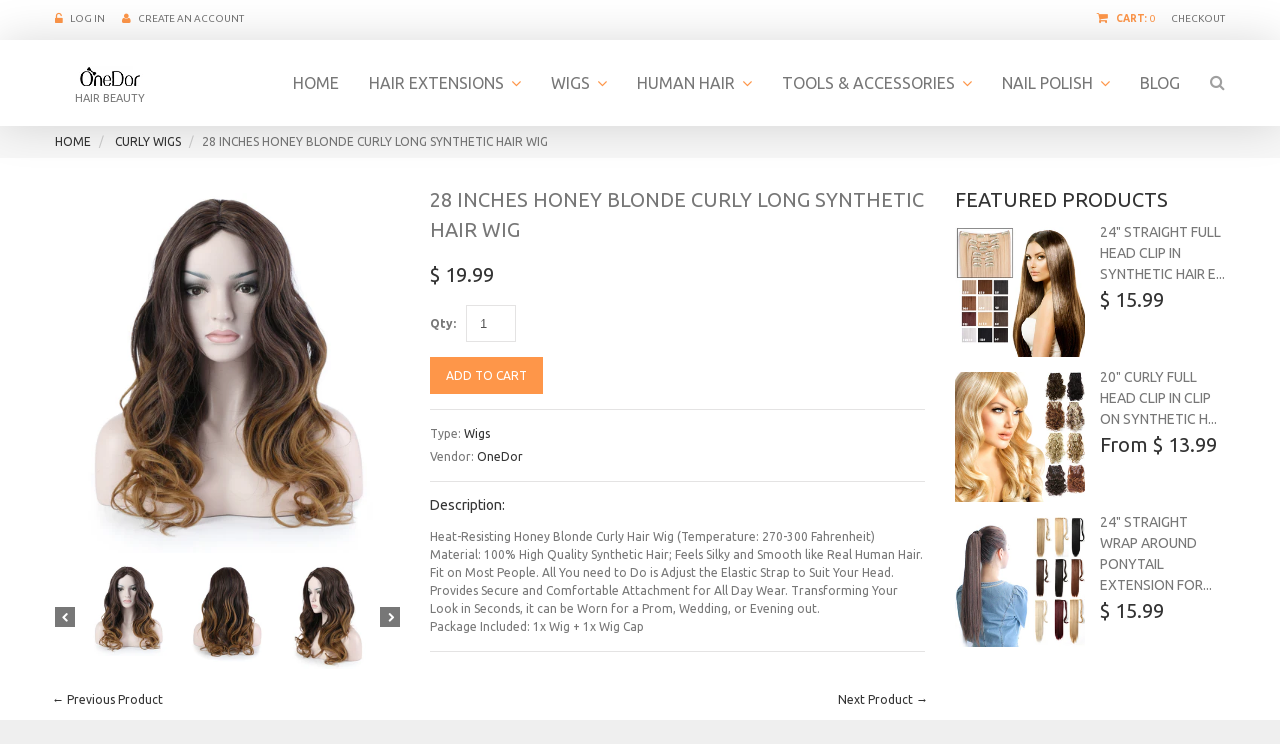

--- FILE ---
content_type: text/html; charset=utf-8
request_url: https://www.onedor.com/collections/curly-wigs/products/28-inches-honey-blonde-curly-long-synthetic-hair-wig
body_size: 22961
content:
<!doctype html>
<!--[if lt IE 7]><html class="no-js lt-ie9 lt-ie8 lt-ie7" lang="en"> <![endif]-->
<!--[if IE 7]><html class="no-js lt-ie9 lt-ie8" lang="en"> <![endif]-->
<!--[if IE 8]><html class="no-js lt-ie9" lang="en"> <![endif]-->
<!--[if IE 9 ]><html class="ie9 no-js"> <![endif]-->
<!--[if (gt IE 9)|!(IE)]><!--> <html class="no-js"> <!--<![endif]-->  
<head>
	
<meta name="p:domain_verify" content="22a335f8241a65757becb5fd2ea2d7cc"/>
  <meta name="google-site-verification" content="IKV7bg1jYGX_w2NNvrOW2iMETwXVeFFajSPaocU0hT0" />
  	<meta name="google-site-verification" content="IV7BPLESttSpBdxSWN1s4zlr4HIcuHkGQYmE3wLG59w" />

	<meta charset="utf-8">
	<meta http-equiv="X-UA-Compatible" content="IE=edge,chrome=1">
	
	<meta name="description" content="Heat-Resisting Honey Blonde Curly Hair Wig (Temperature: 270-300 Fahrenheit) Material: 100% High Quality Synthetic Hair; Feels Silky and Smooth like Real Human Hair. Fit on Most People. All You need to Do is Adjust the Elastic Strap to Suit Your Head. Provides Secure and Comfortable Attachment for All Day Wear. Transfo" />
	
	<meta name="viewport" content="width=device-width, initial-scale=1, maximum-scale=1" />

	
	<title>28 Inches Honey Blonde Curly Long Synthetic Hair Wig | OneDor</title>
	

	<link rel="canonical" href="https://www.onedor.com/products/28-inches-honey-blonde-curly-long-synthetic-hair-wig" />
	<link href="//www.onedor.com/cdn/shop/t/9/assets/ONEDORhair.ico?v=145408738144365310761484060895" rel="shortcut icon" type="image/x-icon" />

	<script>window.performance && window.performance.mark && window.performance.mark('shopify.content_for_header.start');</script><meta name="google-site-verification" content="IKV7bg1jYGX_w2NNvrOW2iMETwXVeFFajSPaocU0hT0">
<meta id="shopify-digital-wallet" name="shopify-digital-wallet" content="/8511918/digital_wallets/dialog">
<meta name="shopify-checkout-api-token" content="0444303e9466c77279896bb79cefb3a8">
<meta id="in-context-paypal-metadata" data-shop-id="8511918" data-venmo-supported="true" data-environment="production" data-locale="en_US" data-paypal-v4="true" data-currency="USD">
<link rel="alternate" type="application/json+oembed" href="https://www.onedor.com/products/28-inches-honey-blonde-curly-long-synthetic-hair-wig.oembed">
<script async="async" src="/checkouts/internal/preloads.js?locale=en-US"></script>
<script id="shopify-features" type="application/json">{"accessToken":"0444303e9466c77279896bb79cefb3a8","betas":["rich-media-storefront-analytics"],"domain":"www.onedor.com","predictiveSearch":true,"shopId":8511918,"locale":"en"}</script>
<script>var Shopify = Shopify || {};
Shopify.shop = "onedor.myshopify.com";
Shopify.locale = "en";
Shopify.currency = {"active":"USD","rate":"1.0"};
Shopify.country = "US";
Shopify.theme = {"name":"Customize Theme new","id":165661831,"schema_name":null,"schema_version":null,"theme_store_id":null,"role":"main"};
Shopify.theme.handle = "null";
Shopify.theme.style = {"id":null,"handle":null};
Shopify.cdnHost = "www.onedor.com/cdn";
Shopify.routes = Shopify.routes || {};
Shopify.routes.root = "/";</script>
<script type="module">!function(o){(o.Shopify=o.Shopify||{}).modules=!0}(window);</script>
<script>!function(o){function n(){var o=[];function n(){o.push(Array.prototype.slice.apply(arguments))}return n.q=o,n}var t=o.Shopify=o.Shopify||{};t.loadFeatures=n(),t.autoloadFeatures=n()}(window);</script>
<script id="shop-js-analytics" type="application/json">{"pageType":"product"}</script>
<script defer="defer" async type="module" src="//www.onedor.com/cdn/shopifycloud/shop-js/modules/v2/client.init-shop-cart-sync_IZsNAliE.en.esm.js"></script>
<script defer="defer" async type="module" src="//www.onedor.com/cdn/shopifycloud/shop-js/modules/v2/chunk.common_0OUaOowp.esm.js"></script>
<script type="module">
  await import("//www.onedor.com/cdn/shopifycloud/shop-js/modules/v2/client.init-shop-cart-sync_IZsNAliE.en.esm.js");
await import("//www.onedor.com/cdn/shopifycloud/shop-js/modules/v2/chunk.common_0OUaOowp.esm.js");

  window.Shopify.SignInWithShop?.initShopCartSync?.({"fedCMEnabled":true,"windoidEnabled":true});

</script>
<script>(function() {
  var isLoaded = false;
  function asyncLoad() {
    if (isLoaded) return;
    isLoaded = true;
    var urls = ["https:\/\/cdn-stamped-io.azureedge.net\/files\/shopify.min.js?shop=onedor.myshopify.com","https:\/\/cks3.amplifiedcdn.com\/ckjs.production.min.js?unique_id=onedor.myshopify.com\u0026shop=onedor.myshopify.com","https:\/\/ccjs.amplifiedcdn.com\/ccjs.umd.js?unique_id=onedor.myshopify.com\u0026shop=onedor.myshopify.com"];
    for (var i = 0; i < urls.length; i++) {
      var s = document.createElement('script');
      s.type = 'text/javascript';
      s.async = true;
      s.src = urls[i];
      var x = document.getElementsByTagName('script')[0];
      x.parentNode.insertBefore(s, x);
    }
  };
  if(window.attachEvent) {
    window.attachEvent('onload', asyncLoad);
  } else {
    window.addEventListener('load', asyncLoad, false);
  }
})();</script>
<script id="__st">var __st={"a":8511918,"offset":-18000,"reqid":"cbcbbbcf-292a-40da-9b03-16552968a9d3-1768436140","pageurl":"www.onedor.com\/collections\/curly-wigs\/products\/28-inches-honey-blonde-curly-long-synthetic-hair-wig","u":"30856f1f09bd","p":"product","rtyp":"product","rid":11985515475};</script>
<script>window.ShopifyPaypalV4VisibilityTracking = true;</script>
<script id="captcha-bootstrap">!function(){'use strict';const t='contact',e='account',n='new_comment',o=[[t,t],['blogs',n],['comments',n],[t,'customer']],c=[[e,'customer_login'],[e,'guest_login'],[e,'recover_customer_password'],[e,'create_customer']],r=t=>t.map((([t,e])=>`form[action*='/${t}']:not([data-nocaptcha='true']) input[name='form_type'][value='${e}']`)).join(','),a=t=>()=>t?[...document.querySelectorAll(t)].map((t=>t.form)):[];function s(){const t=[...o],e=r(t);return a(e)}const i='password',u='form_key',d=['recaptcha-v3-token','g-recaptcha-response','h-captcha-response',i],f=()=>{try{return window.sessionStorage}catch{return}},m='__shopify_v',_=t=>t.elements[u];function p(t,e,n=!1){try{const o=window.sessionStorage,c=JSON.parse(o.getItem(e)),{data:r}=function(t){const{data:e,action:n}=t;return t[m]||n?{data:e,action:n}:{data:t,action:n}}(c);for(const[e,n]of Object.entries(r))t.elements[e]&&(t.elements[e].value=n);n&&o.removeItem(e)}catch(o){console.error('form repopulation failed',{error:o})}}const l='form_type',E='cptcha';function T(t){t.dataset[E]=!0}const w=window,h=w.document,L='Shopify',v='ce_forms',y='captcha';let A=!1;((t,e)=>{const n=(g='f06e6c50-85a8-45c8-87d0-21a2b65856fe',I='https://cdn.shopify.com/shopifycloud/storefront-forms-hcaptcha/ce_storefront_forms_captcha_hcaptcha.v1.5.2.iife.js',D={infoText:'Protected by hCaptcha',privacyText:'Privacy',termsText:'Terms'},(t,e,n)=>{const o=w[L][v],c=o.bindForm;if(c)return c(t,g,e,D).then(n);var r;o.q.push([[t,g,e,D],n]),r=I,A||(h.body.append(Object.assign(h.createElement('script'),{id:'captcha-provider',async:!0,src:r})),A=!0)});var g,I,D;w[L]=w[L]||{},w[L][v]=w[L][v]||{},w[L][v].q=[],w[L][y]=w[L][y]||{},w[L][y].protect=function(t,e){n(t,void 0,e),T(t)},Object.freeze(w[L][y]),function(t,e,n,w,h,L){const[v,y,A,g]=function(t,e,n){const i=e?o:[],u=t?c:[],d=[...i,...u],f=r(d),m=r(i),_=r(d.filter((([t,e])=>n.includes(e))));return[a(f),a(m),a(_),s()]}(w,h,L),I=t=>{const e=t.target;return e instanceof HTMLFormElement?e:e&&e.form},D=t=>v().includes(t);t.addEventListener('submit',(t=>{const e=I(t);if(!e)return;const n=D(e)&&!e.dataset.hcaptchaBound&&!e.dataset.recaptchaBound,o=_(e),c=g().includes(e)&&(!o||!o.value);(n||c)&&t.preventDefault(),c&&!n&&(function(t){try{if(!f())return;!function(t){const e=f();if(!e)return;const n=_(t);if(!n)return;const o=n.value;o&&e.removeItem(o)}(t);const e=Array.from(Array(32),(()=>Math.random().toString(36)[2])).join('');!function(t,e){_(t)||t.append(Object.assign(document.createElement('input'),{type:'hidden',name:u})),t.elements[u].value=e}(t,e),function(t,e){const n=f();if(!n)return;const o=[...t.querySelectorAll(`input[type='${i}']`)].map((({name:t})=>t)),c=[...d,...o],r={};for(const[a,s]of new FormData(t).entries())c.includes(a)||(r[a]=s);n.setItem(e,JSON.stringify({[m]:1,action:t.action,data:r}))}(t,e)}catch(e){console.error('failed to persist form',e)}}(e),e.submit())}));const S=(t,e)=>{t&&!t.dataset[E]&&(n(t,e.some((e=>e===t))),T(t))};for(const o of['focusin','change'])t.addEventListener(o,(t=>{const e=I(t);D(e)&&S(e,y())}));const B=e.get('form_key'),M=e.get(l),P=B&&M;t.addEventListener('DOMContentLoaded',(()=>{const t=y();if(P)for(const e of t)e.elements[l].value===M&&p(e,B);[...new Set([...A(),...v().filter((t=>'true'===t.dataset.shopifyCaptcha))])].forEach((e=>S(e,t)))}))}(h,new URLSearchParams(w.location.search),n,t,e,['guest_login'])})(!0,!0)}();</script>
<script integrity="sha256-4kQ18oKyAcykRKYeNunJcIwy7WH5gtpwJnB7kiuLZ1E=" data-source-attribution="shopify.loadfeatures" defer="defer" src="//www.onedor.com/cdn/shopifycloud/storefront/assets/storefront/load_feature-a0a9edcb.js" crossorigin="anonymous"></script>
<script data-source-attribution="shopify.dynamic_checkout.dynamic.init">var Shopify=Shopify||{};Shopify.PaymentButton=Shopify.PaymentButton||{isStorefrontPortableWallets:!0,init:function(){window.Shopify.PaymentButton.init=function(){};var t=document.createElement("script");t.src="https://www.onedor.com/cdn/shopifycloud/portable-wallets/latest/portable-wallets.en.js",t.type="module",document.head.appendChild(t)}};
</script>
<script data-source-attribution="shopify.dynamic_checkout.buyer_consent">
  function portableWalletsHideBuyerConsent(e){var t=document.getElementById("shopify-buyer-consent"),n=document.getElementById("shopify-subscription-policy-button");t&&n&&(t.classList.add("hidden"),t.setAttribute("aria-hidden","true"),n.removeEventListener("click",e))}function portableWalletsShowBuyerConsent(e){var t=document.getElementById("shopify-buyer-consent"),n=document.getElementById("shopify-subscription-policy-button");t&&n&&(t.classList.remove("hidden"),t.removeAttribute("aria-hidden"),n.addEventListener("click",e))}window.Shopify?.PaymentButton&&(window.Shopify.PaymentButton.hideBuyerConsent=portableWalletsHideBuyerConsent,window.Shopify.PaymentButton.showBuyerConsent=portableWalletsShowBuyerConsent);
</script>
<script data-source-attribution="shopify.dynamic_checkout.cart.bootstrap">document.addEventListener("DOMContentLoaded",(function(){function t(){return document.querySelector("shopify-accelerated-checkout-cart, shopify-accelerated-checkout")}if(t())Shopify.PaymentButton.init();else{new MutationObserver((function(e,n){t()&&(Shopify.PaymentButton.init(),n.disconnect())})).observe(document.body,{childList:!0,subtree:!0})}}));
</script>
<link id="shopify-accelerated-checkout-styles" rel="stylesheet" media="screen" href="https://www.onedor.com/cdn/shopifycloud/portable-wallets/latest/accelerated-checkout-backwards-compat.css" crossorigin="anonymous">
<style id="shopify-accelerated-checkout-cart">
        #shopify-buyer-consent {
  margin-top: 1em;
  display: inline-block;
  width: 100%;
}

#shopify-buyer-consent.hidden {
  display: none;
}

#shopify-subscription-policy-button {
  background: none;
  border: none;
  padding: 0;
  text-decoration: underline;
  font-size: inherit;
  cursor: pointer;
}

#shopify-subscription-policy-button::before {
  box-shadow: none;
}

      </style>

<script>window.performance && window.performance.mark && window.performance.mark('shopify.content_for_header.end');</script>

	
		<link href="//fonts.googleapis.com/css?family=Ubuntu:300,400,700,900" rel="stylesheet" type="text/css">
	
	

	<!--[if IE 9]>
	<link href="//www.onedor.com/cdn/shop/t/9/assets/ie9.css?v=44076592830498663681484060900" rel="stylesheet" type="text/css" media="all" />
	<![endif]-->

	

	<link href="//www.onedor.com/cdn/shop/t/9/assets/bootstrap.css?v=93443309357166290721484060891" rel="stylesheet" type="text/css" media="all" /> 
	<link href="//www.onedor.com/cdn/shop/t/9/assets/assets.css?v=137245051200043337541666041769" rel="stylesheet" type="text/css" media="all" />
	<link href="//www.onedor.com/cdn/shop/t/9/assets/style.css?v=131724433561448098361666041769" rel="stylesheet" type="text/css" media="all" />
	<link href="//www.onedor.com/cdn/shop/t/9/assets/responsive.css?v=170387323476116729811484060900" rel="stylesheet" type="text/css" media="all" />
	<link href="//www.onedor.com/cdn/shop/t/9/assets/font-awesome.css?v=165549329175669770511666041769" rel="stylesheet" type="text/css" media="all" />

	<script src="//ajax.googleapis.com/ajax/libs/jquery/1.8.3/jquery.min.js" type="text/javascript"></script>
	<script src="//www.onedor.com/cdn/shop/t/9/assets/jquery-migrate-1.2.1.min.js?v=163044760040938828711484060894" type="text/javascript"></script>
	<script src="//www.onedor.com/cdn/shop/t/9/assets/api.jquery.js?v=117108174632146741091484060891" type="text/javascript"></script>
	<script src="//www.onedor.com/cdn/shopifycloud/storefront/assets/themes_support/option_selection-b017cd28.js" type="text/javascript"></script>
	<script src="//www.onedor.com/cdn/shop/t/9/assets/device.min.js?v=20033820701748145551484060893" type="text/javascript"></script>
	<script src="//www.onedor.com/cdn/shop/t/9/assets/jquery.easing.1.3.js?v=172541285191835633401484060894" type="text/javascript"></script>
	<script src="//www.onedor.com/cdn/shop/t/9/assets/ajaxify-shop.js?v=20789150786175128781484060890" type="text/javascript"></script>
	<script src="//www.onedor.com/cdn/shop/t/9/assets/hoverIntent.js?v=84919160550285729141484060894" type="text/javascript"></script>
	<script src="//www.onedor.com/cdn/shop/t/9/assets/superfish.js?v=19899534622193427161484060898" type="text/javascript"></script>
	<script src="//www.onedor.com/cdn/shop/t/9/assets/sftouchscreen.js?v=112366920105338648641484060896" type="text/javascript"></script>
	<script src="//www.onedor.com/cdn/shop/t/9/assets/tm-stick-up.js?v=156600221842605270291484060898" type="text/javascript"></script>
	<script src="//www.onedor.com/cdn/shop/t/9/assets/jquery.formstyler.min.js?v=62534028336596029761484060895" type="text/javascript"></script>
	<script src="//www.onedor.com/cdn/shop/t/9/assets/wow.min.js?v=161587554273057985651484060899" type="text/javascript"></script>
	
			<script src="//www.onedor.com/cdn/shop/t/9/assets/jquery.bxslider.min.js?v=166052905847431135531484060894" type="text/javascript"></script>
			<script src="//www.onedor.com/cdn/shop/t/9/assets/jquery.elevatezoom.js?v=118338472921875350021484060895" type="text/javascript"></script>
			<script src="//www.onedor.com/cdn/shop/t/9/assets/jquery.fancybox-2.1.5.js?v=153308682288142444791484060895" type="text/javascript"></script>
	

  
























<!-- BeginConsistentCartAddon -->  <script>    Shopify.customer_logged_in = false ;  Shopify.customer_email = "" ;  Shopify.log_uuids = true;    </script>  <!-- EndConsistentCartAddon -->
<!-- BEGIN app block: shopify://apps/buddha-mega-menu-navigation/blocks/megamenu/dbb4ce56-bf86-4830-9b3d-16efbef51c6f -->
<script>
        var productImageAndPrice = [],
            collectionImages = [],
            articleImages = [],
            mmLivIcons = false,
            mmFlipClock = false,
            mmFixesUseJquery = false,
            mmNumMMI = 2,
            mmSchemaTranslation = {},
            mmMenuStrings =  [] ,
            mmShopLocale = "en",
            mmShopLocaleCollectionsRoute = "/collections",
            mmSchemaDesignJSON = [{"action":"design","setting":"font_family","value":"Default"},{"action":"design","setting":"tree_sub_direction","value":"set_tree_auto"},{"action":"design","setting":"button_background_hover_color","value":"#0d8781"},{"action":"design","setting":"link_hover_color","value":"#0da19a"},{"action":"design","setting":"button_background_color","value":"#0da19a"},{"action":"design","setting":"link_color","value":"#4e4e4e"},{"action":"design","setting":"background_hover_color","value":"#f9f9f9"},{"action":"design","setting":"background_color","value":"#ffffff"},{"action":"design","setting":"button_text_hover_color","value":"#ffffff"},{"action":"design","setting":"button_text_color","value":"#ffffff"},{"action":"design","setting":"font_size","value":"13px"},{"action":"design","setting":"text_color","value":"#222222"},{"action":"design","setting":"vertical_text_color","value":"#4e4e4e"},{"action":"design","setting":"vertical_link_color","value":"#4e4e4e"},{"action":"design","setting":"vertical_link_hover_color","value":"#0da19a"},{"action":"design","setting":"vertical_font_size","value":"13px"}],
            mmDomChangeSkipUl = "",
            buddhaMegaMenuShop = "onedor.myshopify.com",
            mmWireframeCompression = "0",
            mmExtensionAssetUrl = "https://cdn.shopify.com/extensions/019abe06-4a3f-7763-88da-170e1b54169b/mega-menu-151/assets/";var bestSellersHTML = '';var newestProductsHTML = '';/* get link lists api */
        var linkLists={"main-menu" : {"title":"Main Menu", "items":["/","/collections/all","/pages/about-us","/blogs/news",]},"footer" : {"title":"Footer", "items":["/pages/privacy-policy","/pages/shipping-policy","/pages/refund-policy","/pages/terms-of-service","/pages/about-us","/policies/terms-of-service","/policies/refund-policy",]},"catalog" : {"title":"Catalog", "items":["/collections/hair-extension","/collections/wigs","/collections/human-hair","/collections/tools-accessories","/collections/nail-polish",]},"my-account" : {"title":"My Account", "items":["/account","/account/addresses","/cart",]},"customer-account-main-menu" : {"title":"Customer account main menu", "items":["/","https://shopify.com/8511918/account/orders?locale=en&amp;region_country=US",]},};/*ENDPARSE*/

        

        /* set product prices *//* get the collection images *//* get the article images *//* customer fixes */
        var mmThemeFixesBeforeInit = function(){ /* generic mobile menu toggle translate effect */ document.addEventListener("toggleSubmenu", function (e) { var pc = document.querySelector("#PageContainer"); var mm = document.querySelector("#MobileNav"); if (pc && mm && typeof e.mmMobileHeight != "undefined"){ var pcStyle = pc.getAttribute("style"); if (pcStyle && pcStyle.indexOf("translate3d") != -1) { pc.style.transform = "translate3d(0px, "+ e.mmMobileHeight +"px, 0px)"; } } }); mmAddStyle(" .header__icons {z-index: 1003;} "); if (document.querySelectorAll(".sf-menu-links,ul.sf-nav").length == 2) { customMenuUls=".sf-menu-links,ul.sf-nav"; mmHorizontalMenus="ul.sf-nav"; mmVerticalMenus=".sf-menu-links"; mmAddStyle("@media screen and (min-width:1280px) { .sf-header__desktop {display: block !important;} }"); } window.mmLoadFunction = function(){ setTimeout(function(){ var m = document.querySelector("#megamenu_level__1"); if (m && m.matches(".vertical-mega-menu")) reinitMenus("#megamenu_level__1"); },100); }; if (document.readyState !== "loading") { mmLoadFunction(); } else { document.removeEventListener("DOMContentLoaded", mmLoadFunction); document.addEventListener("DOMContentLoaded", mmLoadFunction); } }; var mmThemeFixesBefore = function(){ window.buddhaFilterLiElements = function(liElements){ var elements = []; for (var i=0; i<liElements.length; i++) { if (liElements[i].querySelector("[href=\"/cart\"]") == null) { elements.push(liElements[i]); } } return elements; }; if (tempMenuObject.u.matches("#mobile_menu, #velaMegamenu .nav, #SiteNav, #siteNav")) { tempMenuObject.forceMenu = true; tempMenuObject.skipCheck = true; tempMenuObject.liItems = buddhaFilterLiElements(mmNot(tempMenuObject.u.children, ".search_container,.site-nav__item_cart")); } else if (tempMenuObject.u.matches(".main_nav .nav .menu")) { var numMenusApplied = 0, numMenusAppliedSticky = 0; mmForEach(document, ".main_nav .nav .menu", function(el){ if (el.closest(".sticky_nav") == null) { if (el.querySelector(".buddha-menu-item")) { numMenusApplied++; } } else { if (el.querySelector(".buddha-menu-item")) { numMenusAppliedSticky++; } } }); if (((tempMenuObject.u.closest(".sticky_nav")) && (numMenusAppliedSticky < 1)) || ((tempMenuObject.u.closest(".sticky_nav")) && (numMenusApplied < 1))) { tempMenuObject.forceMenu = true; tempMenuObject.skipCheck = true; tempMenuObject.liItems = buddhaFilterLiElements(mmNot(tempMenuObject.u.children, ".search_container,.site-nav__item_cart")); } } else if (tempMenuObject.u.matches("#mobile-menu:not(.mm-menu)") && tempMenuObject.u.querySelector(".hamburger,.shifter-handle") == null) { tempMenuObject.forceMenu = true; tempMenuObject.skipCheck = true; tempMenuObject.liItems = buddhaFilterLiElements(tempMenuObject.u.children); } else if (tempMenuObject.u.matches("#accessibleNav") && tempMenuObject.u.closest("#topnav2") == null) { tempMenuObject.forceMenu = true; tempMenuObject.skipCheck = true; tempMenuObject.liItems = buddhaFilterLiElements(mmNot(tempMenuObject.u.children, ".customer-navlink")); } else if (tempMenuObject.u.matches("#megamenu_level__1")) { tempMenuObject.forceMenu = true; tempMenuObject.skipCheck = true; tempMenuObject.liClasses = "level_1__item"; tempMenuObject.aClasses = "level_1__link"; tempMenuObject.liItems = buddhaFilterLiElements(tempMenuObject.u.children); } else if (tempMenuObject.u.matches(".mobile-nav__items")) { tempMenuObject.forceMenu = true; tempMenuObject.skipCheck = true; tempMenuObject.liClasses = "mobile-nav__item"; tempMenuObject.aClasses = "mobile-nav__link"; tempMenuObject.liItems = buddhaFilterLiElements(tempMenuObject.u.children); } else if (tempMenuObject.u.matches("#NavDrawer > .mobile-nav") && document.querySelector(".mobile-nav>.buddha-menu-item") == null ) { tempMenuObject.forceMenu = true; tempMenuObject.skipCheck = true; tempMenuObject.liClasses = "mobile-nav__item"; tempMenuObject.aClasses = "mobile-nav__link"; tempMenuObject.liItems = buddhaFilterLiElements(mmNot(tempMenuObject.u.children, ".mobile-nav__search")); } else if (tempMenuObject.u.matches(".mobile-nav-wrapper > .mobile-nav")) { tempMenuObject.forceMenu = true; tempMenuObject.skipCheck = true; tempMenuObject.liClasses = "mobile-nav__item border-bottom"; tempMenuObject.aClasses = "mobile-nav__link"; tempMenuObject.liItems = buddhaFilterLiElements(mmNot(tempMenuObject.u.children, ".mobile-nav__search")); } else if (tempMenuObject.u.matches("#nav .mm-panel .mm-listview")) { tempMenuObject.forceMenu = true; tempMenuObject.skipCheck = true; tempMenuObject.liItems = buddhaFilterLiElements(tempMenuObject.u.children); var firstMmPanel = true; mmForEach(document, "#nav>.mm-panels>.mm-panel", function(el){ if (firstMmPanel) { firstMmPanel = false; el.classList.remove("mm-hidden"); el.classList.remove("mm-subopened"); } else { el.parentElement.removeChild(el); } }); } else if (tempMenuObject.u.matches(".SidebarMenu__Nav--primary")) { tempMenuObject.forceMenu = true; tempMenuObject.skipCheck = true; tempMenuObject.liClasses = "Collapsible"; tempMenuObject.aClasses = "Collapsible__Button Heading u-h6"; tempMenuObject.liItems = buddhaFilterLiElements(tempMenuObject.u.children); } else if (tempMenuObject.u.matches(".mm_menus_ul")) { tempMenuObject.forceMenu = true; tempMenuObject.skipCheck = true; tempMenuObject.liClasses = "ets_menu_item"; tempMenuObject.aClasses = "mm-nowrap"; tempMenuObject.liItems = buddhaFilterLiElements(tempMenuObject.u.children); mmAddStyle(" .horizontal-mega-menu > .buddha-menu-item > a {white-space: nowrap;} ", "mmThemeCStyle"); } else if (tempMenuObject.u.matches("#accordion")) { tempMenuObject.forceMenu = true; tempMenuObject.skipCheck = true; tempMenuObject.liClasses = ""; tempMenuObject.aClasses = ""; tempMenuObject.liItems = tempMenuObject.u.children; } else if (tempMenuObject.u.matches(".mobile-menu__panel:first-child .mobile-menu__nav")) { tempMenuObject.forceMenu = true; tempMenuObject.skipCheck=true; tempMenuObject.liClasses = "mobile-menu__nav-item"; tempMenuObject.aClasses = "mobile-menu__nav-link"; tempMenuObject.liItems = tempMenuObject.u.children; } else if (tempMenuObject.u.matches("#nt_menu_id")) { tempMenuObject.forceMenu = true; tempMenuObject.skipCheck=true; tempMenuObject.liClasses = "menu-item type_simple"; tempMenuObject.aClasses = "lh__1 flex al_center pr"; tempMenuObject.liItems = tempMenuObject.u.children; } else if (tempMenuObject.u.matches("#menu_mb_cat")) { tempMenuObject.forceMenu = true; tempMenuObject.skipCheck=true; tempMenuObject.liClasses = "menu-item type_simple"; tempMenuObject.aClasses = ""; tempMenuObject.liItems = tempMenuObject.u.children; } else if (tempMenuObject.u.matches("#menu_mb_ul")) { tempMenuObject.forceMenu = true; tempMenuObject.skipCheck=true; tempMenuObject.liClasses = "menu-item only_icon_false"; tempMenuObject.aClasses = ""; tempMenuObject.liItems = mmNot(tempMenuObject.u.children, "#customer_login_link,#customer_register_link,#item_mb_help", true); mmAddStyle(" #menu_mb_ul.vertical-mega-menu li.buddha-menu-item>a {display: flex !important;} #menu_mb_ul.vertical-mega-menu li.buddha-menu-item>a>.mm-title {padding: 0 !important;} ", "mmThemeStyle"); } else if (tempMenuObject.u.matches(".header__inline-menu > .list-menu")) { tempMenuObject.forceMenu = true; tempMenuObject.skipCheck=true; tempMenuObject.liClasses = ""; tempMenuObject.aClasses = "header__menu-item list-menu__item link focus-inset"; tempMenuObject.liItems = tempMenuObject.u.children; } else if (tempMenuObject.u.matches(".menu-drawer__navigation>.list-menu")) { tempMenuObject.forceMenu = true; tempMenuObject.skipCheck=true; tempMenuObject.liClasses = ""; tempMenuObject.aClasses = "menu-drawer__menu-item list-menu__item link link--text focus-inset"; tempMenuObject.liItems = tempMenuObject.u.children; } else if (tempMenuObject.u.matches(".header__menu-items")) { tempMenuObject.forceMenu = true; tempMenuObject.skipCheck = true; tempMenuObject.liClasses = "navbar-item header__item has-mega-menu"; tempMenuObject.aClasses = "navbar-link header__link"; tempMenuObject.liItems = tempMenuObject.u.children; mmAddStyle(" .horizontal-mega-menu .buddha-menu-item>a:after{content: none;} ", "mmThemeStyle"); } else if (tempMenuObject.u.matches(".header__navigation")) { tempMenuObject.forceMenu = true; tempMenuObject.skipCheck = true; tempMenuObject.liClasses = "header__nav-item"; tempMenuObject.aClasses = ""; tempMenuObject.liItems = tempMenuObject.u.children; } else if (tempMenuObject.u.matches(".slide-nav")) { mmVerticalMenus=".slide-nav"; tempMenuObject.forceMenu = true; tempMenuObject.skipCheck = true; tempMenuObject.liClasses = "slide-nav__item"; tempMenuObject.aClasses = "slide-nav__link"; tempMenuObject.liItems = tempMenuObject.u.children; } else if (tempMenuObject.u.matches(".header__links-list")) { tempMenuObject.forceMenu = true; tempMenuObject.skipCheck = true; tempMenuObject.liClasses = ""; tempMenuObject.aClasses = ""; tempMenuObject.liItems = tempMenuObject.u.children; mmAddStyle(".header__left,.header__links {overflow: visible !important; }"); } else if (tempMenuObject.u.matches("#menu-main-navigation,#menu-mobile-nav,#t4s-menu-drawer")) { tempMenuObject.forceMenu = true; tempMenuObject.skipCheck=true; tempMenuObject.liClasses = ""; tempMenuObject.aClasses = ""; tempMenuObject.liItems = tempMenuObject.u.children; } else if (tempMenuObject.u.matches(".nav-desktop:first-child > .nav-desktop__tier-1")) { tempMenuObject.forceMenu = true; tempMenuObject.skipCheck=true; tempMenuObject.liClasses = "nav-desktop__tier-1-item"; tempMenuObject.aClasses = "nav-desktop__tier-1-link"; tempMenuObject.liItems = tempMenuObject.u.children; } else if (tempMenuObject.u.matches(".mobile-nav") && tempMenuObject.u.querySelector(".appear-animation.appear-delay-2") != null) { tempMenuObject.forceMenu = true; tempMenuObject.skipCheck=true; tempMenuObject.liClasses = "mobile-nav__item appear-animation appear-delay-3"; tempMenuObject.aClasses = "mobile-nav__link"; tempMenuObject.liItems = mmNot(tempMenuObject.u.children, "a[href*=account],.mobile-nav__spacer", true); } else if (tempMenuObject.u.matches("nav > .list-menu")) { tempMenuObject.forceMenu = true; tempMenuObject.liClasses = ""; tempMenuObject.aClasses = "header__menu-item list-menu__item link link--text focus-inset"; tempMenuObject.liItems = tempMenuObject.u.children; } else if (tempMenuObject.u.matches(".site-navigation>.navmenu")) { tempMenuObject.forceMenu = true; tempMenuObject.skipCheck=true; tempMenuObject.liClasses = "navmenu-item navmenu-basic__item"; tempMenuObject.aClasses = "navmenu-link navmenu-link-depth-1"; tempMenuObject.liItems = tempMenuObject.u.children; } else if (tempMenuObject.u.matches("nav>.js-accordion-mobile-nav")) { tempMenuObject.skipCheck = true; tempMenuObject.forceMenu = true; tempMenuObject.liClasses = "js-accordion-header c-accordion__header"; tempMenuObject.aClasses = "js-accordion-link c-accordion__link"; tempMenuObject.liItems = mmNot(tempMenuObject.u.children, ".mobile-menu__item"); } else if (tempMenuObject.u.matches(".sf-menu-links")) { tempMenuObject.forceMenu = true; tempMenuObject.skipCheck = true; tempMenuObject.liClasses = "list-none"; tempMenuObject.aClasses = "block px-4 py-3"; tempMenuObject.liItems = tempMenuObject.u.children; } else if (tempMenuObject.u.matches(".sf-nav")) { tempMenuObject.forceMenu = true; tempMenuObject.skipCheck = true; tempMenuObject.liClasses = "sf-menu-item list-none sf-menu-item--no-mega sf-menu-item-parent"; tempMenuObject.aClasses = "block px-4 py-5 flex items-center sf__parent-item"; tempMenuObject.liItems = tempMenuObject.u.children; } else if (tempMenuObject.u.matches(".main-nav:not(.topnav)") && tempMenuObject.u.children.length>2) { tempMenuObject.forceMenu = true; tempMenuObject.skipCheck = true; tempMenuObject.liClasses = "main-nav__tier-1-item"; tempMenuObject.aClasses = "main-nav__tier-1-link"; tempMenuObject.liItems = tempMenuObject.u.children; } else if (tempMenuObject.u.matches(".mobile-nav") && tempMenuObject.u.querySelector(".mobile-nav__item") != null && document.querySelector(".mobile-nav .buddha-menu-item")==null) { tempMenuObject.forceMenu = true; tempMenuObject.skipCheck = true; tempMenuObject.liClasses = "mobile-nav__item"; tempMenuObject.aClasses = "mobile-nav__link"; tempMenuObject.liItems = tempMenuObject.u.children; } else if (tempMenuObject.u.matches("#t4s-nav-ul")) { tempMenuObject.forceMenu = true; tempMenuObject.liClasses = "t4s-type__mega menu-width__cus t4s-menu-item has--children menu-has__offsets"; tempMenuObject.aClasses = "t4s-lh-1 t4s-d-flex t4s-align-items-center t4s-pr"; tempMenuObject.liItems = tempMenuObject.u.children; } else if (tempMenuObject.u.matches("#menu-mb__ul")) { tempMenuObject.forceMenu = true; tempMenuObject.liClasses = "t4s-menu-item t4s-item-level-0"; tempMenuObject.aClasses = ""; tempMenuObject.liItems = mmNot(tempMenuObject.u.children, "#item_mb_wis,#item_mb_sea,#item_mb_acc,#item_mb_help"); } /* try to find li and a classes for requested menu if they are not set */ if (tempMenuObject.skipCheck == true) { var _links=[]; var keys = Object.keys(linkLists); for (var i=0; i<keys.length; i++) { if (selectedMenu == keys[i]) { _links = linkLists[keys[i]].items; break; } } mmForEachChild(tempMenuObject.u, "LI", function(li){ var href = null; var a = li.querySelector("a"); if (a) href = a.getAttribute("href"); if (href == null || (href != null && (href.substr(0,1) == "#" || href==""))){ var a2 = li.querySelector((!!document.documentMode) ? "* + a" : "a:nth-child(2)"); if (a2) { href = a2.getAttribute("href"); a = a2; } } if (href == null || (href != null && (href.substr(0,1) == "#" || href==""))) { var a2 = li.querySelector("a>a"); if (a2) { href = a2.getAttribute("href"); a = a2; } } /* stil no matching href, search all children a for a matching href */ if (href == null || (href != null && (href.substr(0,1) == "#" || href==""))) { var a2 = li.querySelectorAll("a[href]"); for (var i=0; i<a2.length; i++) { var href2 = a2[i].getAttribute("href"); if (_links[tempMenuObject.elementFits] != undefined && href2 == _links[tempMenuObject.elementFits]) { href = href2; a = a2[i]; break; } } } if (_links[tempMenuObject.elementFits] != undefined && href == _links[tempMenuObject.elementFits]) { if (tempMenuObject.liClasses == undefined) { tempMenuObject.liClasses = ""; } tempMenuObject.liClasses = concatClasses(li.getAttribute("class"), tempMenuObject.liClasses); if (tempMenuObject.aClasses == undefined) { tempMenuObject.aClasses = ""; } if (a) tempMenuObject.aClasses = concatClasses(a.getAttribute("class"), tempMenuObject.aClasses); tempMenuObject.elementFits++; } else if (tempMenuObject.elementFits > 0 && tempMenuObject.elementFits != _links.length) { tempMenuObject.elementFits = 0; if (href == _links[0]) { tempMenuObject.elementFits = 1; } } }); } }; 
        

        var mmWireframe = {"html" : "<li class=\"buddha-menu-item\"  ><a data-href=\"/\" href=\"/\" aria-label=\"Hair Extension\" data-no-instant=\"\" onclick=\"mmGoToPage(this, event); return false;\"  ><span class=\"mm-title\">Hair Extension</span></a></li><li class=\"buddha-menu-item\"  ><a data-href=\"/\" href=\"/\" aria-label=\"Wigs\" data-no-instant=\"\" onclick=\"mmGoToPage(this, event); return false;\"  ><span class=\"mm-title\">Wigs</span></a></li>" };

        function mmLoadJS(file, async = true) {
            let script = document.createElement("script");
            script.setAttribute("src", file);
            script.setAttribute("data-no-instant", "");
            script.setAttribute("type", "text/javascript");
            script.setAttribute("async", async);
            document.head.appendChild(script);
        }
        function mmLoadCSS(file) {  
            var style = document.createElement('link');
            style.href = file;
            style.type = 'text/css';
            style.rel = 'stylesheet';
            document.head.append(style); 
        }
              
        var mmDisableWhenResIsLowerThan = '';
        var mmLoadResources = (mmDisableWhenResIsLowerThan == '' || mmDisableWhenResIsLowerThan == 0 || (mmDisableWhenResIsLowerThan > 0 && window.innerWidth>=mmDisableWhenResIsLowerThan));
        if (mmLoadResources) {
            /* load resources via js injection */
            mmLoadJS("https://cdn.shopify.com/extensions/019abe06-4a3f-7763-88da-170e1b54169b/mega-menu-151/assets/buddha-megamenu.js");
            
            mmLoadCSS("https://cdn.shopify.com/extensions/019abe06-4a3f-7763-88da-170e1b54169b/mega-menu-151/assets/buddha-megamenu2.css");}
    </script><!-- HIDE ORIGINAL MENU --><style id="mmHideOriginalMenuStyle"> #AccessibleNav, #SiteNav, .top_menu>ul, .site-nav, #siteNav, #nt_menu_id, .site-navigation>.navmenu,.sf-nav {visibility: hidden !important;} </style>
        <script>
            setTimeout(function(){
                var mmHideStyle  = document.querySelector("#mmHideOriginalMenuStyle");
                if (mmHideStyle) mmHideStyle.parentNode.removeChild(mmHideStyle);
            },10000);
        </script>
<!-- END app block --><meta property="og:image" content="https://cdn.shopify.com/s/files/1/0851/1918/products/SW-415_1.JPG?v=1527337467" />
<meta property="og:image:secure_url" content="https://cdn.shopify.com/s/files/1/0851/1918/products/SW-415_1.JPG?v=1527337467" />
<meta property="og:image:width" content="1792" />
<meta property="og:image:height" content="1868" />
<meta property="og:image:alt" content="28 Inches Honey Blonde Curly Long Synthetic Hair Wig - OneDor" />
<link href="https://monorail-edge.shopifysvc.com" rel="dns-prefetch">
<script>(function(){if ("sendBeacon" in navigator && "performance" in window) {try {var session_token_from_headers = performance.getEntriesByType('navigation')[0].serverTiming.find(x => x.name == '_s').description;} catch {var session_token_from_headers = undefined;}var session_cookie_matches = document.cookie.match(/_shopify_s=([^;]*)/);var session_token_from_cookie = session_cookie_matches && session_cookie_matches.length === 2 ? session_cookie_matches[1] : "";var session_token = session_token_from_headers || session_token_from_cookie || "";function handle_abandonment_event(e) {var entries = performance.getEntries().filter(function(entry) {return /monorail-edge.shopifysvc.com/.test(entry.name);});if (!window.abandonment_tracked && entries.length === 0) {window.abandonment_tracked = true;var currentMs = Date.now();var navigation_start = performance.timing.navigationStart;var payload = {shop_id: 8511918,url: window.location.href,navigation_start,duration: currentMs - navigation_start,session_token,page_type: "product"};window.navigator.sendBeacon("https://monorail-edge.shopifysvc.com/v1/produce", JSON.stringify({schema_id: "online_store_buyer_site_abandonment/1.1",payload: payload,metadata: {event_created_at_ms: currentMs,event_sent_at_ms: currentMs}}));}}window.addEventListener('pagehide', handle_abandonment_event);}}());</script>
<script id="web-pixels-manager-setup">(function e(e,d,r,n,o){if(void 0===o&&(o={}),!Boolean(null===(a=null===(i=window.Shopify)||void 0===i?void 0:i.analytics)||void 0===a?void 0:a.replayQueue)){var i,a;window.Shopify=window.Shopify||{};var t=window.Shopify;t.analytics=t.analytics||{};var s=t.analytics;s.replayQueue=[],s.publish=function(e,d,r){return s.replayQueue.push([e,d,r]),!0};try{self.performance.mark("wpm:start")}catch(e){}var l=function(){var e={modern:/Edge?\/(1{2}[4-9]|1[2-9]\d|[2-9]\d{2}|\d{4,})\.\d+(\.\d+|)|Firefox\/(1{2}[4-9]|1[2-9]\d|[2-9]\d{2}|\d{4,})\.\d+(\.\d+|)|Chrom(ium|e)\/(9{2}|\d{3,})\.\d+(\.\d+|)|(Maci|X1{2}).+ Version\/(15\.\d+|(1[6-9]|[2-9]\d|\d{3,})\.\d+)([,.]\d+|)( \(\w+\)|)( Mobile\/\w+|) Safari\/|Chrome.+OPR\/(9{2}|\d{3,})\.\d+\.\d+|(CPU[ +]OS|iPhone[ +]OS|CPU[ +]iPhone|CPU IPhone OS|CPU iPad OS)[ +]+(15[._]\d+|(1[6-9]|[2-9]\d|\d{3,})[._]\d+)([._]\d+|)|Android:?[ /-](13[3-9]|1[4-9]\d|[2-9]\d{2}|\d{4,})(\.\d+|)(\.\d+|)|Android.+Firefox\/(13[5-9]|1[4-9]\d|[2-9]\d{2}|\d{4,})\.\d+(\.\d+|)|Android.+Chrom(ium|e)\/(13[3-9]|1[4-9]\d|[2-9]\d{2}|\d{4,})\.\d+(\.\d+|)|SamsungBrowser\/([2-9]\d|\d{3,})\.\d+/,legacy:/Edge?\/(1[6-9]|[2-9]\d|\d{3,})\.\d+(\.\d+|)|Firefox\/(5[4-9]|[6-9]\d|\d{3,})\.\d+(\.\d+|)|Chrom(ium|e)\/(5[1-9]|[6-9]\d|\d{3,})\.\d+(\.\d+|)([\d.]+$|.*Safari\/(?![\d.]+ Edge\/[\d.]+$))|(Maci|X1{2}).+ Version\/(10\.\d+|(1[1-9]|[2-9]\d|\d{3,})\.\d+)([,.]\d+|)( \(\w+\)|)( Mobile\/\w+|) Safari\/|Chrome.+OPR\/(3[89]|[4-9]\d|\d{3,})\.\d+\.\d+|(CPU[ +]OS|iPhone[ +]OS|CPU[ +]iPhone|CPU IPhone OS|CPU iPad OS)[ +]+(10[._]\d+|(1[1-9]|[2-9]\d|\d{3,})[._]\d+)([._]\d+|)|Android:?[ /-](13[3-9]|1[4-9]\d|[2-9]\d{2}|\d{4,})(\.\d+|)(\.\d+|)|Mobile Safari.+OPR\/([89]\d|\d{3,})\.\d+\.\d+|Android.+Firefox\/(13[5-9]|1[4-9]\d|[2-9]\d{2}|\d{4,})\.\d+(\.\d+|)|Android.+Chrom(ium|e)\/(13[3-9]|1[4-9]\d|[2-9]\d{2}|\d{4,})\.\d+(\.\d+|)|Android.+(UC? ?Browser|UCWEB|U3)[ /]?(15\.([5-9]|\d{2,})|(1[6-9]|[2-9]\d|\d{3,})\.\d+)\.\d+|SamsungBrowser\/(5\.\d+|([6-9]|\d{2,})\.\d+)|Android.+MQ{2}Browser\/(14(\.(9|\d{2,})|)|(1[5-9]|[2-9]\d|\d{3,})(\.\d+|))(\.\d+|)|K[Aa][Ii]OS\/(3\.\d+|([4-9]|\d{2,})\.\d+)(\.\d+|)/},d=e.modern,r=e.legacy,n=navigator.userAgent;return n.match(d)?"modern":n.match(r)?"legacy":"unknown"}(),u="modern"===l?"modern":"legacy",c=(null!=n?n:{modern:"",legacy:""})[u],f=function(e){return[e.baseUrl,"/wpm","/b",e.hashVersion,"modern"===e.buildTarget?"m":"l",".js"].join("")}({baseUrl:d,hashVersion:r,buildTarget:u}),m=function(e){var d=e.version,r=e.bundleTarget,n=e.surface,o=e.pageUrl,i=e.monorailEndpoint;return{emit:function(e){var a=e.status,t=e.errorMsg,s=(new Date).getTime(),l=JSON.stringify({metadata:{event_sent_at_ms:s},events:[{schema_id:"web_pixels_manager_load/3.1",payload:{version:d,bundle_target:r,page_url:o,status:a,surface:n,error_msg:t},metadata:{event_created_at_ms:s}}]});if(!i)return console&&console.warn&&console.warn("[Web Pixels Manager] No Monorail endpoint provided, skipping logging."),!1;try{return self.navigator.sendBeacon.bind(self.navigator)(i,l)}catch(e){}var u=new XMLHttpRequest;try{return u.open("POST",i,!0),u.setRequestHeader("Content-Type","text/plain"),u.send(l),!0}catch(e){return console&&console.warn&&console.warn("[Web Pixels Manager] Got an unhandled error while logging to Monorail."),!1}}}}({version:r,bundleTarget:l,surface:e.surface,pageUrl:self.location.href,monorailEndpoint:e.monorailEndpoint});try{o.browserTarget=l,function(e){var d=e.src,r=e.async,n=void 0===r||r,o=e.onload,i=e.onerror,a=e.sri,t=e.scriptDataAttributes,s=void 0===t?{}:t,l=document.createElement("script"),u=document.querySelector("head"),c=document.querySelector("body");if(l.async=n,l.src=d,a&&(l.integrity=a,l.crossOrigin="anonymous"),s)for(var f in s)if(Object.prototype.hasOwnProperty.call(s,f))try{l.dataset[f]=s[f]}catch(e){}if(o&&l.addEventListener("load",o),i&&l.addEventListener("error",i),u)u.appendChild(l);else{if(!c)throw new Error("Did not find a head or body element to append the script");c.appendChild(l)}}({src:f,async:!0,onload:function(){if(!function(){var e,d;return Boolean(null===(d=null===(e=window.Shopify)||void 0===e?void 0:e.analytics)||void 0===d?void 0:d.initialized)}()){var d=window.webPixelsManager.init(e)||void 0;if(d){var r=window.Shopify.analytics;r.replayQueue.forEach((function(e){var r=e[0],n=e[1],o=e[2];d.publishCustomEvent(r,n,o)})),r.replayQueue=[],r.publish=d.publishCustomEvent,r.visitor=d.visitor,r.initialized=!0}}},onerror:function(){return m.emit({status:"failed",errorMsg:"".concat(f," has failed to load")})},sri:function(e){var d=/^sha384-[A-Za-z0-9+/=]+$/;return"string"==typeof e&&d.test(e)}(c)?c:"",scriptDataAttributes:o}),m.emit({status:"loading"})}catch(e){m.emit({status:"failed",errorMsg:(null==e?void 0:e.message)||"Unknown error"})}}})({shopId: 8511918,storefrontBaseUrl: "https://www.onedor.com",extensionsBaseUrl: "https://extensions.shopifycdn.com/cdn/shopifycloud/web-pixels-manager",monorailEndpoint: "https://monorail-edge.shopifysvc.com/unstable/produce_batch",surface: "storefront-renderer",enabledBetaFlags: ["2dca8a86","a0d5f9d2"],webPixelsConfigList: [{"id":"398786621","configuration":"{\"config\":\"{\\\"pixel_id\\\":\\\"GT-NBXL2RL\\\",\\\"target_country\\\":\\\"US\\\",\\\"gtag_events\\\":[{\\\"type\\\":\\\"purchase\\\",\\\"action_label\\\":\\\"MC-VVRCQRX05Q\\\"},{\\\"type\\\":\\\"page_view\\\",\\\"action_label\\\":\\\"MC-VVRCQRX05Q\\\"},{\\\"type\\\":\\\"view_item\\\",\\\"action_label\\\":\\\"MC-VVRCQRX05Q\\\"}],\\\"enable_monitoring_mode\\\":false}\"}","eventPayloadVersion":"v1","runtimeContext":"OPEN","scriptVersion":"b2a88bafab3e21179ed38636efcd8a93","type":"APP","apiClientId":1780363,"privacyPurposes":[],"dataSharingAdjustments":{"protectedCustomerApprovalScopes":["read_customer_address","read_customer_email","read_customer_name","read_customer_personal_data","read_customer_phone"]}},{"id":"299171901","configuration":"{\"pixelCode\":\"CD7BJNRC77UEENN64B1G\"}","eventPayloadVersion":"v1","runtimeContext":"STRICT","scriptVersion":"22e92c2ad45662f435e4801458fb78cc","type":"APP","apiClientId":4383523,"privacyPurposes":["ANALYTICS","MARKETING","SALE_OF_DATA"],"dataSharingAdjustments":{"protectedCustomerApprovalScopes":["read_customer_address","read_customer_email","read_customer_name","read_customer_personal_data","read_customer_phone"]}},{"id":"64520253","eventPayloadVersion":"v1","runtimeContext":"LAX","scriptVersion":"1","type":"CUSTOM","privacyPurposes":["MARKETING"],"name":"Meta pixel (migrated)"},{"id":"99582013","eventPayloadVersion":"v1","runtimeContext":"LAX","scriptVersion":"1","type":"CUSTOM","privacyPurposes":["ANALYTICS"],"name":"Google Analytics tag (migrated)"},{"id":"shopify-app-pixel","configuration":"{}","eventPayloadVersion":"v1","runtimeContext":"STRICT","scriptVersion":"0450","apiClientId":"shopify-pixel","type":"APP","privacyPurposes":["ANALYTICS","MARKETING"]},{"id":"shopify-custom-pixel","eventPayloadVersion":"v1","runtimeContext":"LAX","scriptVersion":"0450","apiClientId":"shopify-pixel","type":"CUSTOM","privacyPurposes":["ANALYTICS","MARKETING"]}],isMerchantRequest: false,initData: {"shop":{"name":"OneDor","paymentSettings":{"currencyCode":"USD"},"myshopifyDomain":"onedor.myshopify.com","countryCode":"US","storefrontUrl":"https:\/\/www.onedor.com"},"customer":null,"cart":null,"checkout":null,"productVariants":[{"price":{"amount":19.99,"currencyCode":"USD"},"product":{"title":"28 Inches Honey Blonde Curly Long Synthetic Hair Wig","vendor":"OneDor","id":"11985515475","untranslatedTitle":"28 Inches Honey Blonde Curly Long Synthetic Hair Wig","url":"\/products\/28-inches-honey-blonde-curly-long-synthetic-hair-wig","type":"Wigs"},"id":"48453313939","image":{"src":"\/\/www.onedor.com\/cdn\/shop\/products\/SW-415_1.JPG?v=1527337467"},"sku":"SW-415-TE","title":"Default Title","untranslatedTitle":"Default Title"}],"purchasingCompany":null},},"https://www.onedor.com/cdn","7cecd0b6w90c54c6cpe92089d5m57a67346",{"modern":"","legacy":""},{"shopId":"8511918","storefrontBaseUrl":"https:\/\/www.onedor.com","extensionBaseUrl":"https:\/\/extensions.shopifycdn.com\/cdn\/shopifycloud\/web-pixels-manager","surface":"storefront-renderer","enabledBetaFlags":"[\"2dca8a86\", \"a0d5f9d2\"]","isMerchantRequest":"false","hashVersion":"7cecd0b6w90c54c6cpe92089d5m57a67346","publish":"custom","events":"[[\"page_viewed\",{}],[\"product_viewed\",{\"productVariant\":{\"price\":{\"amount\":19.99,\"currencyCode\":\"USD\"},\"product\":{\"title\":\"28 Inches Honey Blonde Curly Long Synthetic Hair Wig\",\"vendor\":\"OneDor\",\"id\":\"11985515475\",\"untranslatedTitle\":\"28 Inches Honey Blonde Curly Long Synthetic Hair Wig\",\"url\":\"\/products\/28-inches-honey-blonde-curly-long-synthetic-hair-wig\",\"type\":\"Wigs\"},\"id\":\"48453313939\",\"image\":{\"src\":\"\/\/www.onedor.com\/cdn\/shop\/products\/SW-415_1.JPG?v=1527337467\"},\"sku\":\"SW-415-TE\",\"title\":\"Default Title\",\"untranslatedTitle\":\"Default Title\"}}]]"});</script><script>
  window.ShopifyAnalytics = window.ShopifyAnalytics || {};
  window.ShopifyAnalytics.meta = window.ShopifyAnalytics.meta || {};
  window.ShopifyAnalytics.meta.currency = 'USD';
  var meta = {"product":{"id":11985515475,"gid":"gid:\/\/shopify\/Product\/11985515475","vendor":"OneDor","type":"Wigs","handle":"28-inches-honey-blonde-curly-long-synthetic-hair-wig","variants":[{"id":48453313939,"price":1999,"name":"28 Inches Honey Blonde Curly Long Synthetic Hair Wig","public_title":null,"sku":"SW-415-TE"}],"remote":false},"page":{"pageType":"product","resourceType":"product","resourceId":11985515475,"requestId":"cbcbbbcf-292a-40da-9b03-16552968a9d3-1768436140"}};
  for (var attr in meta) {
    window.ShopifyAnalytics.meta[attr] = meta[attr];
  }
</script>
<script class="analytics">
  (function () {
    var customDocumentWrite = function(content) {
      var jquery = null;

      if (window.jQuery) {
        jquery = window.jQuery;
      } else if (window.Checkout && window.Checkout.$) {
        jquery = window.Checkout.$;
      }

      if (jquery) {
        jquery('body').append(content);
      }
    };

    var hasLoggedConversion = function(token) {
      if (token) {
        return document.cookie.indexOf('loggedConversion=' + token) !== -1;
      }
      return false;
    }

    var setCookieIfConversion = function(token) {
      if (token) {
        var twoMonthsFromNow = new Date(Date.now());
        twoMonthsFromNow.setMonth(twoMonthsFromNow.getMonth() + 2);

        document.cookie = 'loggedConversion=' + token + '; expires=' + twoMonthsFromNow;
      }
    }

    var trekkie = window.ShopifyAnalytics.lib = window.trekkie = window.trekkie || [];
    if (trekkie.integrations) {
      return;
    }
    trekkie.methods = [
      'identify',
      'page',
      'ready',
      'track',
      'trackForm',
      'trackLink'
    ];
    trekkie.factory = function(method) {
      return function() {
        var args = Array.prototype.slice.call(arguments);
        args.unshift(method);
        trekkie.push(args);
        return trekkie;
      };
    };
    for (var i = 0; i < trekkie.methods.length; i++) {
      var key = trekkie.methods[i];
      trekkie[key] = trekkie.factory(key);
    }
    trekkie.load = function(config) {
      trekkie.config = config || {};
      trekkie.config.initialDocumentCookie = document.cookie;
      var first = document.getElementsByTagName('script')[0];
      var script = document.createElement('script');
      script.type = 'text/javascript';
      script.onerror = function(e) {
        var scriptFallback = document.createElement('script');
        scriptFallback.type = 'text/javascript';
        scriptFallback.onerror = function(error) {
                var Monorail = {
      produce: function produce(monorailDomain, schemaId, payload) {
        var currentMs = new Date().getTime();
        var event = {
          schema_id: schemaId,
          payload: payload,
          metadata: {
            event_created_at_ms: currentMs,
            event_sent_at_ms: currentMs
          }
        };
        return Monorail.sendRequest("https://" + monorailDomain + "/v1/produce", JSON.stringify(event));
      },
      sendRequest: function sendRequest(endpointUrl, payload) {
        // Try the sendBeacon API
        if (window && window.navigator && typeof window.navigator.sendBeacon === 'function' && typeof window.Blob === 'function' && !Monorail.isIos12()) {
          var blobData = new window.Blob([payload], {
            type: 'text/plain'
          });

          if (window.navigator.sendBeacon(endpointUrl, blobData)) {
            return true;
          } // sendBeacon was not successful

        } // XHR beacon

        var xhr = new XMLHttpRequest();

        try {
          xhr.open('POST', endpointUrl);
          xhr.setRequestHeader('Content-Type', 'text/plain');
          xhr.send(payload);
        } catch (e) {
          console.log(e);
        }

        return false;
      },
      isIos12: function isIos12() {
        return window.navigator.userAgent.lastIndexOf('iPhone; CPU iPhone OS 12_') !== -1 || window.navigator.userAgent.lastIndexOf('iPad; CPU OS 12_') !== -1;
      }
    };
    Monorail.produce('monorail-edge.shopifysvc.com',
      'trekkie_storefront_load_errors/1.1',
      {shop_id: 8511918,
      theme_id: 165661831,
      app_name: "storefront",
      context_url: window.location.href,
      source_url: "//www.onedor.com/cdn/s/trekkie.storefront.55c6279c31a6628627b2ba1c5ff367020da294e2.min.js"});

        };
        scriptFallback.async = true;
        scriptFallback.src = '//www.onedor.com/cdn/s/trekkie.storefront.55c6279c31a6628627b2ba1c5ff367020da294e2.min.js';
        first.parentNode.insertBefore(scriptFallback, first);
      };
      script.async = true;
      script.src = '//www.onedor.com/cdn/s/trekkie.storefront.55c6279c31a6628627b2ba1c5ff367020da294e2.min.js';
      first.parentNode.insertBefore(script, first);
    };
    trekkie.load(
      {"Trekkie":{"appName":"storefront","development":false,"defaultAttributes":{"shopId":8511918,"isMerchantRequest":null,"themeId":165661831,"themeCityHash":"16303689445466568575","contentLanguage":"en","currency":"USD","eventMetadataId":"6256ecaa-e27c-4125-a487-a9a17cdb49fa"},"isServerSideCookieWritingEnabled":true,"monorailRegion":"shop_domain","enabledBetaFlags":["65f19447"]},"Session Attribution":{},"S2S":{"facebookCapiEnabled":false,"source":"trekkie-storefront-renderer","apiClientId":580111}}
    );

    var loaded = false;
    trekkie.ready(function() {
      if (loaded) return;
      loaded = true;

      window.ShopifyAnalytics.lib = window.trekkie;

      var originalDocumentWrite = document.write;
      document.write = customDocumentWrite;
      try { window.ShopifyAnalytics.merchantGoogleAnalytics.call(this); } catch(error) {};
      document.write = originalDocumentWrite;

      window.ShopifyAnalytics.lib.page(null,{"pageType":"product","resourceType":"product","resourceId":11985515475,"requestId":"cbcbbbcf-292a-40da-9b03-16552968a9d3-1768436140","shopifyEmitted":true});

      var match = window.location.pathname.match(/checkouts\/(.+)\/(thank_you|post_purchase)/)
      var token = match? match[1]: undefined;
      if (!hasLoggedConversion(token)) {
        setCookieIfConversion(token);
        window.ShopifyAnalytics.lib.track("Viewed Product",{"currency":"USD","variantId":48453313939,"productId":11985515475,"productGid":"gid:\/\/shopify\/Product\/11985515475","name":"28 Inches Honey Blonde Curly Long Synthetic Hair Wig","price":"19.99","sku":"SW-415-TE","brand":"OneDor","variant":null,"category":"Wigs","nonInteraction":true,"remote":false},undefined,undefined,{"shopifyEmitted":true});
      window.ShopifyAnalytics.lib.track("monorail:\/\/trekkie_storefront_viewed_product\/1.1",{"currency":"USD","variantId":48453313939,"productId":11985515475,"productGid":"gid:\/\/shopify\/Product\/11985515475","name":"28 Inches Honey Blonde Curly Long Synthetic Hair Wig","price":"19.99","sku":"SW-415-TE","brand":"OneDor","variant":null,"category":"Wigs","nonInteraction":true,"remote":false,"referer":"https:\/\/www.onedor.com\/collections\/curly-wigs\/products\/28-inches-honey-blonde-curly-long-synthetic-hair-wig"});
      }
    });


        var eventsListenerScript = document.createElement('script');
        eventsListenerScript.async = true;
        eventsListenerScript.src = "//www.onedor.com/cdn/shopifycloud/storefront/assets/shop_events_listener-3da45d37.js";
        document.getElementsByTagName('head')[0].appendChild(eventsListenerScript);

})();</script>
  <script>
  if (!window.ga || (window.ga && typeof window.ga !== 'function')) {
    window.ga = function ga() {
      (window.ga.q = window.ga.q || []).push(arguments);
      if (window.Shopify && window.Shopify.analytics && typeof window.Shopify.analytics.publish === 'function') {
        window.Shopify.analytics.publish("ga_stub_called", {}, {sendTo: "google_osp_migration"});
      }
      console.error("Shopify's Google Analytics stub called with:", Array.from(arguments), "\nSee https://help.shopify.com/manual/promoting-marketing/pixels/pixel-migration#google for more information.");
    };
    if (window.Shopify && window.Shopify.analytics && typeof window.Shopify.analytics.publish === 'function') {
      window.Shopify.analytics.publish("ga_stub_initialized", {}, {sendTo: "google_osp_migration"});
    }
  }
</script>
<script
  defer
  src="https://www.onedor.com/cdn/shopifycloud/perf-kit/shopify-perf-kit-3.0.3.min.js"
  data-application="storefront-renderer"
  data-shop-id="8511918"
  data-render-region="gcp-us-central1"
  data-page-type="product"
  data-theme-instance-id="165661831"
  data-theme-name=""
  data-theme-version=""
  data-monorail-region="shop_domain"
  data-resource-timing-sampling-rate="10"
  data-shs="true"
  data-shs-beacon="true"
  data-shs-export-with-fetch="true"
  data-shs-logs-sample-rate="1"
  data-shs-beacon-endpoint="https://www.onedor.com/api/collect"
></script>
</head>
<body  id="28-inches-honey-blonde-curly-long-synthetic-hair-wig" class="template-product">

  
  
<!--[if lt IE 9]>
<div class="old_browsers"><a href="//windows.microsoft.com/en-us/internet-explorer/download-ie"><i class="fa fa-warning"></i>You are using an outdated version of Internet Explorer. Upgrade today for a faster, safer browsing experience.</a></div>
<![endif]-->

<div id="page_preloader"></div>





<div id="wrapper1">
<div id="wrapper2">

  
  
<!-- HEADER -->
<header id="header">
	<div class="header_row__1">
		<div class="container">
			
			<!-- USER MENU -->
			<ul class="header_user">
				
					<li class="icon_lock"><a href="/account/login" id="customer_login_link">Log in</a></li>
					
						<li class="icon_user"><a href="/account/register" id="customer_register_link">Create an account</a></li>
					
				
			</ul>
			

			

			<!-- HEADER CART -->
			<div class="header_cart_checkout">
				<form action="/cart" method="post">
					<input id="header_checkout_input" type="submit" name="checkout" value="" />
					<ul>
						<li class="header_cart">
							<a href="/cart"><i class="fa fa-shopping-cart"></i><b>Cart:</b><span class="cart-total-items"><span class="count">0</span></span></a>
						</li>
						<li class="header_checkout">
							<a id="header_checkout_link" href="#">Checkout</a>
						</li>
					</ul>
				</form>
			</div>
		</div>
	</div>

	<div id="header_stick" class="header_row__2">
		<div class="container">
			<!-- LOGO -->
			<div id="logo">
				<a href="/"><img src="//www.onedor.com/cdn/shop/t/9/assets/logo.png?v=166836119122340768041494359085" alt="OneDor" /><span>Hair Beauty</span></a>
			</div>

			<!-- HEADER SEARCH -->
			<div class="header_search">
				<i id="header_search_trigger" class="fa fa-search"></i>
				<form id="header_search_form" action="/search" method="get" role="search">
					<input id="search-field" name="q" type="text" placeholder="Search store..." />
					<button id="search-submit" type="submit"><i class="fa fa-angle-right"></i></button>
				</form>
			</div>

			<!-- MEGAMENU -->
			<div id="megamenu">
<ul class="sf-menu megamenu_desktop visible-md visible-lg">
	<li class="megamenu__1">
		<a href="/">Home</a>
	</li>

	<li class="megamenu__2">
		<a href="/collections/hair-extension">Hair Extensions</a>
		
		<ul>
		<li>
			<div class="submenu">
				<div class="row">
					<div>
						<h3>Product Type</h3>
						<ul>
							<li><a href="/collections/clip-in-extensions">Clip-in Extensions</a></li>
							<li><a href="/collections/non-clip-in-extensions">Non Clip-in Extensions</a></li>
                          	<li><a href="/collections/ponytail-extensions">Ponytail Extensions</a></li>
                          	<li><a href="/collections/hair-bun-scrunchie">Hair Bun & Scrunchie</a></li>
                          	<li><a href="/collections/bangs-fringe">Bangs & Fringe</a></li>
                          	<li><a href="/collections/color-extensions">Color Extensions</a></li>
						</ul>
					</div>

					<div>
						<h3>Hair Texture</h3>
						<ul>
							<li><a href="/collections/straight-hair">Straight Hair</a></li>
							<li><a href="/collections/curly-hair">Curly Hair</a></li>
                          	<li><a href="/collections/wave-wavy-hair">Wave & Wavy Hair</a></li>
                          	<li><a href="/collections/messy-hair">Messy Hair</a></li>
                        </ul>
					</div>

					<div>
						<h3>Length</h3>
						<ul>
							<li><a href="/collections/short-hair">Short Hair</a></li>
							<li><a href="/collections/mid-length-hair">Mid-Length Hair</a></li>
                          	<li><a href="/collections/long-hair">Long Hair</a></li>
						</ul>
					</div>

					<div>
						<h3>Popular</h3>
						<ul>
							<li><a href="/collections/new-arrivals">New Arrivals</a></li>
							<li><a href="/collections/top-selling">Top Selling</a></li>
                          	<li><a href=""></a></li>
						</ul>
					</div>

					<div class="home-img">
						
						<ul>
							<li><a href="/collections/hair-extension"><img src="//www.onedor.com/cdn/shop/collections/Shopify-Straight_Hair_59997925-dba9-4960-acb5-e966907dd6d2_medium.jpg?v=1484079563" alt="Hair Extension" /></a></li>
                          
						</ul>
					</div>
				</div>
			</div>
		</li>
		</ul>
		
	</li>

	<li class="megamenu__3">
		<a href="/collections/wigs">Wigs</a>
		
		<ul>
		<li>
			<div class="submenu">
				<div class="row">
					<div>
						<h3>Product Type</h3>
						<ul>
							<li><a href="/collections/full-head-wigs">Full Head Wigs</a></li>
							<li><a href="/collections/3-4-half-head-wigs">3/4 Half Head Wigs</a></li>
                          	<li><a href=""></a></li>
                          	<li><a href=""></a></li>
                   		</ul>
					</div>

					<div>
						<h3>Hair Texture</h3>
						<ul>
							<li><a href="/collections/straight-wigs">Straight Wigs</a></li>
							<li><a href="/collections/curly-wigs">Curly Wigs</a></li>
                          	<li><a href="/collections/wave-wavy-wigs">Wave & Wavy Wigs</a></li>
                          	<li><a href=""></a></li>
                        </ul>
					</div>

					<div>
						<h3>Length</h3>
						<ul>
							<li><a href="/collections/short-wigs">Short Wigs</a></li>
							<li><a href="/collections/mid-length-wigs">Mid-Length Wigs</a></li>
                          	<li><a href="/collections/long-wigs">Long Wigs</a></li>
						</ul>
					</div>

					<div>
						<h3>Cosplay</h3>
						<ul>
							<li><a href="/collections/all-cosplay-wigs">Cosplay Wigs</a></li>
							<li><a href=""></a></li>
                          	<li><a href=""></a></li>
						</ul>
					</div>

					<div class="home-img">
						
						<ul>
							<li><a href="/collections/wigs"><img src="//www.onedor.com/cdn/shop/collections/Shopify-Wigs_medium.jpg?v=1484082584" alt="Wigs" /></a></li>
                          
						</ul>
					</div>
				</div>
			</div>
		</li>
		</ul>
		
	</li>

	<li class="megamenu__4">
		<a href="/collections/human-hair">Human Hair</a>
		
		<ul>
		<li>
			<div class="submenu">
			<div class="row">
				
				<div>
					<div class="product_img">  
						<a href="/collections/hair-weft">
							<img src="//www.onedor.com/cdn/shop/collections/collections-hair_weft_large.jpg?v=1463171612" alt="Hair Weft" />
						</a>
					</div>

					<div class="product_name">
						<a href="/collections/hair-weft">Hair Weft</a>
					</div>
				</div>
				
              	<div>
					<div class="product_img">  
						<a href="/collections/lace-closure">
							<img src="//www.onedor.com/cdn/shop/collections/1Boffblack_large.jpg?v=1463428842" alt="Lace Closure" />
						</a>
					</div>

					<div class="product_name">
						<a href="/collections/lace-closure">Lace Closure</a>
					</div>
				</div>
              
              	<div>
					<div class="product_img">  
						<a href="/collections/clip-in-human-hair-exension">
							<img src="//www.onedor.com/cdn/shop/collections/Shopify-Human_Hair_Wigs_large.jpg?v=1484087654" alt="Clip-in Human Hair Exension" />
						</a>
					</div>

					<div class="product_name">
						<a href="/collections/clip-in-human-hair-exension">Clip-in Human Hair Exension</a>
					</div>
				</div>
              
              	<div>
					<div class="product_img">  
						<a href="/collections/human-hair-wigs">
							<img src="//www.onedor.com/cdn/shop/collections/collections-wigs_large.jpg?v=1484164326" alt="Human Hair Wigs" />
						</a>
					</div>

					<div class="product_name">
						<a href="/collections/human-hair-wigs">Human Hair Wigs</a>
					</div>
				</div>
              
              	<div class="home-img">
					<div class="product_img">  
						<a href="/collections/human-hair">
							<img src="//www.onedor.com/cdn/shop/collections/shutterstock_181157441_large.jpg?v=1461788136" alt="Human Hair" />
						</a>
					</div>

				</div>
			</div>
			</div>
		</li>
		</ul>
		
	</li>

	<li class="megamenu__5">
		<a href="/collections/tools-accessories">Tools & Accessories</a>
		
		<ul>
		<li>
			<div class="submenu">
			<div class="row">
				<div>
					<div class="product_img">  
						<a href="/collections/hair-color">
							<img src="//www.onedor.com/cdn/shop/collections/Shopify-Hair_Color_large.jpg?v=1484162289" alt="Hair Color" />
						</a>
					</div>

					<div class="product_name">
						<a href="/collections/hair-color">Hair Color</a>
					</div>
				</div>
				
              	<div>
					<div class="product_img">  
						<a href="/collections/styling-tools">
							<img src="//www.onedor.com/cdn/shop/collections/Shopify-Styling_Tools_large.jpg?v=1484162415" alt="Styling Tools" />
						</a>
					</div>

					<div class="product_name">
						<a href="/collections/styling-tools">Styling Tools</a>
					</div>
				</div>
              
              	<div>
					<div class="product_img">  
						<a href="/collections/hair-combs-brushes">
							<img src="//www.onedor.com/cdn/shop/collections/Shopify-Hair_Brushes_large.jpg?v=1484154990" alt="Hair Combs &amp; Brushes" />
						</a>
					</div>

					<div class="product_name">
						<a href="/collections/hair-combs-brushes">Hair Combs & Brushes</a>
					</div>
				</div>
              
              	<div>
					<div class="product_img">  
						<a href="/collections/craft-storage">
							<img src="//www.onedor.com/cdn/shop/collections/Shopify-Craft_Storage_large.jpg?v=1484162565" alt="Craft Storage" />
						</a>
					</div>

					<div class="product_name">
						<a href="/collections/craft-storage">Craft Storage</a>
					</div>
				</div>
              
              	<div class="home-img">
					<div class="product_img">  
						<a href="/collections/tools-accessories">
							<img src="//www.onedor.com/cdn/shop/collections/Shopify-Tools_Accessories_large.jpg?v=1484162206" alt="Tools &amp; Accessories" />
						</a>
					</div>

				</div>
			</div>
			</div>
		</li>
		</ul>
		
	</li>

	<li class="megamenu__6">
		<a href="/collections/nail-polish">Nail Polish</a>
		
		<ul>
		<li>
			<div class="submenu">
			<div class="row">
				<div>
					<div class="product_img">  
						<a href="/collections/color-gel-polish">
							<img src="//www.onedor.com/cdn/shop/collections/Nail_Polish-SHOPIFY_large.jpg?v=1484162747" alt="Color Gel Polish" />
						</a>
					</div>

					<div class="product_name">
						<a href="/collections/color-gel-polish">Color Gel Polish</a>
					</div>
				</div>
				
              	<div>
					<div class="product_img">  
						<a href="/collections/top-base-coat">
							<img src="//www.onedor.com/cdn/shop/collections/Shopify-Top_Base_Coat_large.jpg?v=1484154912" alt="Top &amp; Base Coat" />
						</a>
					</div>

					<div class="product_name">
						<a href="/collections/top-base-coat">Top & Base Coat</a>
					</div>
				</div>
              
              	<div>
					<div class="product_img">  
						<a href="/collections/chrome-nail-powder">
							<img src="//www.onedor.com/cdn/shop/collections/Shopify-Chrome_Powder_large.jpg?v=1484162861" alt="Chrome Nail Powder" />
						</a>
					</div>

					<div class="product_name">
						<a href="/collections/chrome-nail-powder">Chrome Nail Powder</a>
					</div>
				</div>
              
              	<div>
					<div class="product_img">  
						<a href="/collections/nail-polish-tools">
							<img src="//www.onedor.com/cdn/shop/collections/FA-611-WHITE_1_large.JPG?v=1487861645" alt="Nail Polish Tools" />
						</a>
					</div>

					<div class="product_name">
						<a href="/collections/nail-polish-tools">Nail Polish Tools</a>
					</div>
				</div>
              
              	<div class="home-img">
					<div class="product_img">  
						<a href="/collections/nail-polish">
							<img src="//www.onedor.com/cdn/shop/collections/Shopify-Nail_Polish_large.jpg?v=1484148933" alt="Nail Polish" />
						</a>
					</div>

				</div>
			</div>
			</div>
		</li>
		</ul>
		
	</li>
            
        <li class="megamenu__7">
		  <a href="https://www.onedor.com/blogs/news/">Blog</a>
		</li>
          
</ul>

<div class="megamenu_mobile visible-xs visible-sm">
	<h2>28 Inches Honey Blonde Curly Long Synthetic Hair Wig<i></i></h2>
	<ul class="submenu__1">
		<li class="megamenu__1">
			<a href="/">Home</a>
		</li>

		<li class="megamenu__2">
			<a href="/collections/hair-extension">Hair Extensions</a>
          
		</li>

		<li class="megamenu__3">
			<a href="/collections/wigs">Wigs</a>
		</li>

		<li class="megamenu__4">
			<a href="/collections/human-hair">Human Hair</a>
		</li>

		<li class="megamenu__5">
			<a href="/collections/tools-accessories">Tools & Accessories</a>
		</li>

		<li class="megamenu__6">
			<a href="/collections/nail-polish">Nail Polish</a>
		</li>
	</ul>
</div>

</div>
		</div>
	</div>
</header>



<!-- BREADCRUMBS -->

<div class="breadcrumb_wrap">
	<div class="container">
		<ul class="breadcrumb">
			<li><a href="/" class="homepage-link" title="Back to the frontpage">Home</a></li>
			
				
					
						<li>
							
							<a href="/collections/curly-wigs" title="">Curly Wigs</a>
						 </li>
					
				
				<li><span class="page-title">28 Inches Honey Blonde Curly Long Synthetic Hair Wig</span></li>
			
		</ul>
	</div>
</div>


<!-- MAIN CONTENT -->




<div id="main" role="main">
	<div class="container">
		<div class="row">
			<div class="main_content col-sm-9 ">
				
					<div itemscope itemtype="http://schema.org/Product" class="product-scope">
	
	<meta itemprop="url" content="https://www.onedor.com/products/28-inches-honey-blonde-curly-long-synthetic-hair-wig" />
	<meta itemprop="image" content="//www.onedor.com/cdn/shop/products/SW-415_1_grande.JPG?v=1527337467" />

	
	
	

	<div class="product_wrap">
		<div class="row">
			<div class="col-sm-6 col-lg-5 product_images">
				
					
						
							<img id="elevatezoom_big" src="//www.onedor.com/cdn/shop/products/SW-415_1_large.JPG?v=1527337467" alt="28 Inches Honey Blonde Curly Long Synthetic Hair Wig" data-zoom-image="//www.onedor.com/cdn/shop/products/SW-415_1_grande.JPG?v=1527337467" />
						

						<div id="elevatezoom_gallery">
							
								<a href="#" data-image="//www.onedor.com/cdn/shop/products/SW-415_1_large.JPG?v=1527337467" data-zoom-image="//www.onedor.com/cdn/shop/products/SW-415_1_large.JPG?v=1527337467">
									<img src="//www.onedor.com/cdn/shop/products/SW-415_1_compact.JPG?v=1527337467" alt="28 Inches Honey Blonde Curly Long Synthetic Hair Wig" />
								</a>
							
								<a href="#" data-image="//www.onedor.com/cdn/shop/products/SW-415_4_large.JPG?v=1527337467" data-zoom-image="//www.onedor.com/cdn/shop/products/SW-415_4_large.JPG?v=1527337467">
									<img src="//www.onedor.com/cdn/shop/products/SW-415_4_compact.JPG?v=1527337467" alt="28 Inches Honey Blonde Curly Long Synthetic Hair Wig" />
								</a>
							
								<a href="#" data-image="//www.onedor.com/cdn/shop/products/SW-415_3_large.JPG?v=1527337467" data-zoom-image="//www.onedor.com/cdn/shop/products/SW-415_3_large.JPG?v=1527337467">
									<img src="//www.onedor.com/cdn/shop/products/SW-415_3_compact.JPG?v=1527337467" alt="28 Inches Honey Blonde Curly Long Synthetic Hair Wig" />
								</a>
							
								<a href="#" data-image="//www.onedor.com/cdn/shop/products/SW-415_2_large.JPG?v=1527337467" data-zoom-image="//www.onedor.com/cdn/shop/products/SW-415_2_large.JPG?v=1527337467">
									<img src="//www.onedor.com/cdn/shop/products/SW-415_2_compact.JPG?v=1527337467" alt="28 Inches Honey Blonde Curly Long Synthetic Hair Wig" />
								</a>
							
								<a href="#" data-image="//www.onedor.com/cdn/shop/products/SW-415_5_large.JPG?v=1527337467" data-zoom-image="//www.onedor.com/cdn/shop/products/SW-415_5_large.JPG?v=1527337467">
									<img src="//www.onedor.com/cdn/shop/products/SW-415_5_compact.JPG?v=1527337467" alt="28 Inches Honey Blonde Curly Long Synthetic Hair Wig" />
								</a>
							
								<a href="#" data-image="//www.onedor.com/cdn/shop/products/SW-415_6_large.JPG?v=1527337467" data-zoom-image="//www.onedor.com/cdn/shop/products/SW-415_6_large.JPG?v=1527337467">
									<img src="//www.onedor.com/cdn/shop/products/SW-415_6_compact.JPG?v=1527337467" alt="28 Inches Honey Blonde Curly Long Synthetic Hair Wig" />
								</a>
							
						</div>
					
				
			</div>

			<div class="col-sm-6 col-lg-7">
				<div itemprop="name" class="product_name">28 Inches Honey Blonde Curly Long Synthetic Hair Wig</div>
				
            		<span class="shopify-product-reviews-badge" data-id="11985515475"></span>
          		
				
					
					 
					
					<form action="/cart/add" method="post" enctype="multipart/form-data" class='form-horizontal' id="product-actions">
						<div class="variants-wrapper clearfix hidden">
							<select id="product-select" name="id">
								
								<option value="48453313939">Default Title - $ 19.99</option>
								
							</select>
						</div>

						<div class="options clearfix"> 
							<div id="product_price"><p class="price product-price"></p>  </div> 

							<div id="purchase"> 
								<label for="quantity">Qty: </label><input min="1" type="number" id="quantity" name="quantity" value="1" class="form-control input-small" />    



























  


<div class="s_original_11985515475">
								<button class="btn btn-cart" type="submit" id="add-to-cart">Add to cart</button>
</div>
							</div>
						</div><!-- /.options -->
					</form>
				

				<div class="product_details">
					<div class="product_type">Type: <a href="/collections/types?q=Wigs" title="Wigs">Wigs</a></div>
					<div class="product_vendor">Vendor: <a href="/collections/vendors?q=OneDor" title="OneDor">OneDor</a></div>
				</div>

				<div id="product_description" class="rte" itemprop="description">
					<h4>Description:</h4>
					<ul class="a-unordered-list a-vertical a-spacing-none">
<li class="showHiddenFeatureBullets"><span class="a-list-item"> Heat-Resisting Honey Blonde Curly Hair Wig (Temperature: 270-300 Fahrenheit) </span></li>
<li class="showHiddenFeatureBullets"><span class="a-list-item"> Material: 100% High Quality Synthetic Hair; Feels Silky and Smooth like Real Human Hair. </span></li>
<li class="showHiddenFeatureBullets"><span class="a-list-item"> Fit on Most People. All You need to Do is Adjust the Elastic Strap to Suit Your Head. </span></li>
<li class="showHiddenFeatureBullets"><span class="a-list-item"> Provides Secure and Comfortable Attachment for All Day Wear. Transforming Your Look in Seconds, it can be Worn for a Prom, Wedding, or Evening out. </span></li>
<li class="showHiddenFeatureBullets"><span class="a-list-item"> Package Included: 1x Wig + 1x Wig Cap </span></li>
</ul>
				</div> 
				
				 <!-- AddThis Button BEGIN -->
<div class="addthis_toolbox addthis_default_style ">
<a class="addthis_button_facebook_like" fb:like:layout="button_count"></a>
<a class="addthis_button_tweet"></a>
<a class="addthis_button_pinterest_pinit"></a>
<a class="addthis_counter addthis_pill_style"></a>
</div>
<!--<script type="text/javascript">var addthis_config = {"data_track_addressbar":true};</script>-->
<script async type="text/javascript" src="//s7.addthis.com/js/300/addthis_widget.js#pubid=ra-4d89903e1583a34e"></script>
<!-- AddThis Button END -->
			</div>
			<div id="shopify-product-reviews" data-id="11985515475"></div>
			
				
					<ul class="pagination pagination_product">
						
							
							<li class="left-arrow"><span class="left"><a href="/collections/curly-wigs/products/onedor-24-full-head-curly-kanekalon-premium-synthetic-lace-hair-wig#content" title="">&larr; Previous Product</a></span></li>
						
						
							
							<li class="right-arrow"><span class="right"><a href="/collections/curly-wigs/products/light-blonde-ombre-wavy-dark-rooted-long-hair-cosplay-fashion-wig#content" title="">Next Product &rarr;</a></span></li>
						
					</ul>
				
			
		</div><!-- /.row -->
	</div><!-- /.product_wrap -->
</div>

<!-- Solution brought to you by Caroline Schnapp -->
<!-- See this: http://wiki.shopify.com/Related_Products -->









<div class="widget_related_products">


<h3>Customers Who View This Item Also View</h3>

<div class="widget_content">
    <ul class="row product_listing_main product_listing_related">
    
    
    
    
      <li class="wow col-sm-3 product product__1">
            <div>
                <div class="product_img">
                    <a href="/collections/curly-wigs/products/23-curly-3-4-ladies-half-wig-kanekalon-hair-synthetic-wigs-with-comb-on-a-mesh-head-cap" title="23&quot; Curly 3/4 Ladies Half Wig Kanekalon Hair Synthetic Wigs with Comb on a Mesh Head Cap"><img src="//www.onedor.com/cdn/shop/products/SW-472-Main_9df2f161-936e-4d1c-b15f-2fce65f5432f_large.jpg?v=1527337456" alt="23&quot; Curly 3/4 Ladies Half Wig Kanekalon Hair Synthetic Wigs with Comb on a Mesh Head Cap" /></a>
                </div>
                <div class="product_info">
                    <div class="product_name"><a href="/products/23-curly-3-4-ladies-half-wig-kanekalon-hair-synthetic-wigs-with-comb-on-a-mesh-head-cap" title="23&quot; Curly 3/4 Ladies Half Wig Kanekalon Hair Synthetic Wigs with Comb on a Mesh Head Cap">23" Curly 3/4 Lad...</a></div>
                    <div class="product_price"><span class="money">$ 27.99</span></div>
                </div>
            </div>
        </li>
    
    
    
    
    
      <li class="wow col-sm-3 product product__2">
            <div>
                <div class="product_img">
                    <a href="/collections/curly-wigs/products/ladies-curly-3-4-half-wig-kanekalon-hair-synthetic-wigs-with-comb-on-a-mesh-head-cap" title="Ladies Curly 3/4 Half Wig Kanekalon Hair Synthetic Wigs with Comb on a Mesh Head Cap"><img src="//www.onedor.com/cdn/shop/products/SW-473-Main_0e51a0bf-6f19-4bb2-a7a7-e18c99b9e020_large.jpg?v=1527337481" alt="Ladies Curly 3/4 Half Wig Kanekalon Hair Synthetic Wigs with Comb on a Mesh Head Cap" /></a>
                </div>
                <div class="product_info">
                    <div class="product_name"><a href="/products/ladies-curly-3-4-half-wig-kanekalon-hair-synthetic-wigs-with-comb-on-a-mesh-head-cap" title="Ladies Curly 3/4 Half Wig Kanekalon Hair Synthetic Wigs with Comb on a Mesh Head Cap">Ladies Curly 3/4 ...</a></div>
                    <div class="product_price"><span class="money">$ 27.99</span></div>
                </div>
            </div>
        </li>
    
    
    
    
    
      <li class="wow col-sm-3 product product__3">
            <div>
                <div class="product_img">
                    <a href="/collections/curly-wigs/products/fashion-long-hair-natural-curly-wavy-full-head-wigs-cosplay-costume-party-hairpiece" title="Fashion Long Hair Natural Curly Wavy Full Head Wigs Cosplay Costume Party Hairpiece"><img src="//www.onedor.com/cdn/shop/products/SW-411-Main_large.jpg?v=1527337478" alt="Fashion Long Hair Natural Curly Wavy Full Head Wigs Cosplay Costume Party Hairpiece" /></a>
                </div>
                <div class="product_info">
                    <div class="product_name"><a href="/products/fashion-long-hair-natural-curly-wavy-full-head-wigs-cosplay-costume-party-hairpiece" title="Fashion Long Hair Natural Curly Wavy Full Head Wigs Cosplay Costume Party Hairpiece">Fashion Long Hair...</a></div>
                    <div class="product_price"><span class="money">$ 23.99</span></div>
                </div>
            </div>
        </li>
    
    
    
    
    
      <li class="wow col-sm-3 product product__4">
            <div>
                <div class="product_img">
                    <a href="/collections/curly-wigs/products/onedor-24-full-head-curly-kanekalon-premium-synthetic-lace-hair-wig" title="24&quot; Full Head Curly Kanekalon Premium Synthetic Lace Hair Wig"><img src="//www.onedor.com/cdn/shop/products/SW-414-Main_large.jpg?v=1527337459" alt="24&quot; Full Head Curly Kanekalon Premium Synthetic Lace Hair Wig" /></a>
                </div>
                <div class="product_info">
                    <div class="product_name"><a href="/products/onedor-24-full-head-curly-kanekalon-premium-synthetic-lace-hair-wig" title="24&quot; Full Head Curly Kanekalon Premium Synthetic Lace Hair Wig">24" Full Head Cur...</a></div>
                    <div class="product_price"><span class="money">$ 59.99</span></div>
                </div>
            </div>
        </li>
    
    
    
    
    
    
    
    </ul>
</div>

</div>

<script>
jQuery(function($) {
	/* product image zoom */
	$(document).ready(function(){
		$("#elevatezoom_big").elevateZoom({
			gallery : "elevatezoom_gallery",
			zoomType : "window",
			scrollZoom : true,
			zoomWindowFadeIn : 500,
			zoomLensFadeIn: 500,
			imageCrossfade: true,
			zoomWindowWidth : 345,
			zoomWindowHeight : 345,
			zoomWindowOffetx : 12,
			zoomWindowOffety : 0,
			borderSize : 1,
			borderColour : "#e4e3e3"
		});
	});

	/* big image fancybox */
	$("#elevatezoom_big").bind("click", function() { 
		var ez = $('#elevatezoom_big').data('elevateZoom');
		$.fancybox(ez.getGalleryList());
		return false;
	});

	/* thumbs slider */
	$('#elevatezoom_gallery').bxSlider({
		infiniteLoop: true,
		minSlides: 1,
		maxSlides: 3,
		moveSlides: 1,
		slideWidth: 101,
		slideMargin: 12,
		pager: false,
		prevText: '',
		nextText: ''
	});
});
</script>


<script>
	var selectCallback = function(variant, selector) {
		if (variant && variant.available) {
			jQuery('#add-to-cart').removeAttr('disabled').removeClass('disabled'); // remove unavailable class from add-to-cart button, and re-enable button
          <!--spreadr file--->
            
			if ( variant.price < variant.compare_at_price ) {
				jQuery('#product_price .price').html('<span class="money money_sale">' + Shopify.formatMoney(variant.price, "$ {{amount}}") + '</span><span class="money compare-at-price">' + Shopify.formatMoney(variant.compare_at_price, "$ {{amount}}") + '</span>');
			} else {
				jQuery('#product_price .price').html('<span class="money">' + Shopify.formatMoney(variant.price, "$ {{amount}}") + '</span>');
			};
		}
		else {
			jQuery('#add-to-cart').addClass('disabled').attr('disabled', 'disabled'); // set add-to-cart button to unavailable class and disable button
			var message = variant ? "Sold Out" : "Unavailable";
			jQuery('#product_price .price').text(message);
		};

		if (variant && variant.featured_image) {
			var originalImage = $("#elevatezoom_big");
			var newImage = variant.featured_image;
			var element = originalImage[0];

			Shopify.Image.switchImage(newImage, element, function (newImageSizedSrc, newImage, element) {
				jQuery('#elevatezoom_big').attr('src', newImageSizedSrc).attr('data-zoom-image', newImageSizedSrc);

				jQuery("#elevatezoom_gallery a").each(function(){
					if ( jQuery(this).attr('data-zoom-image').replace(/\?v=.*/ , '') == newImageSizedSrc.replace(/\?v=.*/ , '') ) {
						jQuery(this).trigger('click');
					};
				});
			});
		};

	};

	jQuery(document).ready(function($){
		new Shopify.OptionSelectors("product-select", { product: {"id":11985515475,"title":"28 Inches Honey Blonde Curly Long Synthetic Hair Wig","handle":"28-inches-honey-blonde-curly-long-synthetic-hair-wig","description":"\u003cul class=\"a-unordered-list a-vertical a-spacing-none\"\u003e\n\u003cli class=\"showHiddenFeatureBullets\"\u003e\u003cspan class=\"a-list-item\"\u003e Heat-Resisting Honey Blonde Curly Hair Wig (Temperature: 270-300 Fahrenheit) \u003c\/span\u003e\u003c\/li\u003e\n\u003cli class=\"showHiddenFeatureBullets\"\u003e\u003cspan class=\"a-list-item\"\u003e Material: 100% High Quality Synthetic Hair; Feels Silky and Smooth like Real Human Hair. \u003c\/span\u003e\u003c\/li\u003e\n\u003cli class=\"showHiddenFeatureBullets\"\u003e\u003cspan class=\"a-list-item\"\u003e Fit on Most People. All You need to Do is Adjust the Elastic Strap to Suit Your Head. \u003c\/span\u003e\u003c\/li\u003e\n\u003cli class=\"showHiddenFeatureBullets\"\u003e\u003cspan class=\"a-list-item\"\u003e Provides Secure and Comfortable Attachment for All Day Wear. Transforming Your Look in Seconds, it can be Worn for a Prom, Wedding, or Evening out. \u003c\/span\u003e\u003c\/li\u003e\n\u003cli class=\"showHiddenFeatureBullets\"\u003e\u003cspan class=\"a-list-item\"\u003e Package Included: 1x Wig + 1x Wig Cap \u003c\/span\u003e\u003c\/li\u003e\n\u003c\/ul\u003e","published_at":"2017-08-07T12:58:06-04:00","created_at":"2017-08-07T13:01:02-04:00","vendor":"OneDor","type":"Wigs","tags":["curly","full head","long","synthetic hair","wig"],"price":1999,"price_min":1999,"price_max":1999,"available":true,"price_varies":false,"compare_at_price":null,"compare_at_price_min":0,"compare_at_price_max":0,"compare_at_price_varies":false,"variants":[{"id":48453313939,"title":"Default Title","option1":"Default Title","option2":null,"option3":null,"sku":"SW-415-TE","requires_shipping":true,"taxable":true,"featured_image":null,"available":true,"name":"28 Inches Honey Blonde Curly Long Synthetic Hair Wig","public_title":null,"options":["Default Title"],"price":1999,"weight":227,"compare_at_price":null,"inventory_quantity":15,"inventory_management":"shopify","inventory_policy":"deny","barcode":"709311891009","requires_selling_plan":false,"selling_plan_allocations":[]}],"images":["\/\/www.onedor.com\/cdn\/shop\/products\/SW-415_1.JPG?v=1527337467","\/\/www.onedor.com\/cdn\/shop\/products\/SW-415_4.JPG?v=1527337467","\/\/www.onedor.com\/cdn\/shop\/products\/SW-415_3.JPG?v=1527337467","\/\/www.onedor.com\/cdn\/shop\/products\/SW-415_2.JPG?v=1527337467","\/\/www.onedor.com\/cdn\/shop\/products\/SW-415_5.JPG?v=1527337467","\/\/www.onedor.com\/cdn\/shop\/products\/SW-415_6.JPG?v=1527337467"],"featured_image":"\/\/www.onedor.com\/cdn\/shop\/products\/SW-415_1.JPG?v=1527337467","options":["Title"],"media":[{"alt":"28 Inches Honey Blonde Curly Long Synthetic Hair Wig - OneDor","id":630921429053,"position":1,"preview_image":{"aspect_ratio":0.959,"height":1868,"width":1792,"src":"\/\/www.onedor.com\/cdn\/shop\/products\/SW-415_1.JPG?v=1527337467"},"aspect_ratio":0.959,"height":1868,"media_type":"image","src":"\/\/www.onedor.com\/cdn\/shop\/products\/SW-415_1.JPG?v=1527337467","width":1792},{"alt":"28 Inches Honey Blonde Curly Long Synthetic Hair Wig - OneDor","id":630921461821,"position":2,"preview_image":{"aspect_ratio":0.901,"height":1862,"width":1678,"src":"\/\/www.onedor.com\/cdn\/shop\/products\/SW-415_4.JPG?v=1527337467"},"aspect_ratio":0.901,"height":1862,"media_type":"image","src":"\/\/www.onedor.com\/cdn\/shop\/products\/SW-415_4.JPG?v=1527337467","width":1678},{"alt":"28 Inches Honey Blonde Curly Long Synthetic Hair Wig - OneDor","id":630921494589,"position":3,"preview_image":{"aspect_ratio":0.838,"height":1874,"width":1570,"src":"\/\/www.onedor.com\/cdn\/shop\/products\/SW-415_3.JPG?v=1527337467"},"aspect_ratio":0.838,"height":1874,"media_type":"image","src":"\/\/www.onedor.com\/cdn\/shop\/products\/SW-415_3.JPG?v=1527337467","width":1570},{"alt":"28 Inches Honey Blonde Curly Long Synthetic Hair Wig - OneDor","id":630921527357,"position":4,"preview_image":{"aspect_ratio":1.401,"height":1784,"width":2500,"src":"\/\/www.onedor.com\/cdn\/shop\/products\/SW-415_2.JPG?v=1527337467"},"aspect_ratio":1.401,"height":1784,"media_type":"image","src":"\/\/www.onedor.com\/cdn\/shop\/products\/SW-415_2.JPG?v=1527337467","width":2500},{"alt":"28 Inches Honey Blonde Curly Long Synthetic Hair Wig - OneDor","id":630921560125,"position":5,"preview_image":{"aspect_ratio":1.476,"height":1694,"width":2500,"src":"\/\/www.onedor.com\/cdn\/shop\/products\/SW-415_5.JPG?v=1527337467"},"aspect_ratio":1.476,"height":1694,"media_type":"image","src":"\/\/www.onedor.com\/cdn\/shop\/products\/SW-415_5.JPG?v=1527337467","width":2500},{"alt":"28 Inches Honey Blonde Curly Long Synthetic Hair Wig - OneDor","id":630921592893,"position":6,"preview_image":{"aspect_ratio":1.43,"height":1748,"width":2500,"src":"\/\/www.onedor.com\/cdn\/shop\/products\/SW-415_6.JPG?v=1527337467"},"aspect_ratio":1.43,"height":1748,"media_type":"image","src":"\/\/www.onedor.com\/cdn\/shop\/products\/SW-415_6.JPG?v=1527337467","width":2500}],"requires_selling_plan":false,"selling_plan_groups":[],"content":"\u003cul class=\"a-unordered-list a-vertical a-spacing-none\"\u003e\n\u003cli class=\"showHiddenFeatureBullets\"\u003e\u003cspan class=\"a-list-item\"\u003e Heat-Resisting Honey Blonde Curly Hair Wig (Temperature: 270-300 Fahrenheit) \u003c\/span\u003e\u003c\/li\u003e\n\u003cli class=\"showHiddenFeatureBullets\"\u003e\u003cspan class=\"a-list-item\"\u003e Material: 100% High Quality Synthetic Hair; Feels Silky and Smooth like Real Human Hair. \u003c\/span\u003e\u003c\/li\u003e\n\u003cli class=\"showHiddenFeatureBullets\"\u003e\u003cspan class=\"a-list-item\"\u003e Fit on Most People. All You need to Do is Adjust the Elastic Strap to Suit Your Head. \u003c\/span\u003e\u003c\/li\u003e\n\u003cli class=\"showHiddenFeatureBullets\"\u003e\u003cspan class=\"a-list-item\"\u003e Provides Secure and Comfortable Attachment for All Day Wear. Transforming Your Look in Seconds, it can be Worn for a Prom, Wedding, or Evening out. \u003c\/span\u003e\u003c\/li\u003e\n\u003cli class=\"showHiddenFeatureBullets\"\u003e\u003cspan class=\"a-list-item\"\u003e Package Included: 1x Wig + 1x Wig Cap \u003c\/span\u003e\u003c\/li\u003e\n\u003c\/ul\u003e"}, onVariantSelected: selectCallback, enableHistoryState: true });

		// Add label if only one product option and it isn't 'Title'.
		

	});
</script>

				
			</div>

			
				<div class="sidebar col-sm-3 sidebar_right">
				
				
				
				
					<div class="sidebar_widget sidebar_widget__products">
    <h3 class="widget_header">Featured Products</h3>
    <div class="widget_content">
        <div class="product_listing_sidebar">
        
          	<div class="wow product">
                <div class="product_img">  
                    <a href="/collections/curly-wigs/products/24-straight-full-head-clip-li-synthetic-hair-extensions-7pcs">
                        <img src="//www.onedor.com/cdn/shop/products/Shopify-main_medium.jpg?v=1527337461" alt="24&quot; Straight Full Head Clip in Synthetic Hair Extensions 7pcs - OneDor" />
                    </a>
                </div>

                <div class="product_info">
                    <div class="product_name">
                        <a href="/collections/curly-wigs/products/24-straight-full-head-clip-li-synthetic-hair-extensions-7pcs">24" Straight Full Head Clip in Synthetic Hair E...</a>
                    </div>

                    <div class="product_price">
                        <span class="money "> $ 15.99</span>
                        
                    </div>
                </div>
            </div>
        
          	<div class="wow product">
                <div class="product_img">  
                    <a href="/collections/curly-wigs/products/20-curly-full-head-clip-in-clip-on-synthetic-hair-extensions-7-pcs-140g">
                        <img src="//www.onedor.com/cdn/shop/products/Shopify-Main_5b1d3ec9-dbdb-4d08-be3f-6a829f61067f_medium.jpg?v=1527337450" alt="20&quot; Curly Full Head Clip in Clip on Synthetic Hair Extensions 7 pcs 140g - OneDor" />
                    </a>
                </div>

                <div class="product_info">
                    <div class="product_name">
                        <a href="/collections/curly-wigs/products/20-curly-full-head-clip-in-clip-on-synthetic-hair-extensions-7-pcs-140g">20" Curly Full Head Clip in Clip on Synthetic H...</a>
                    </div>

                    <div class="product_price">
                        <span class="money ">From $ 13.99</span>
                        
                    </div>
                </div>
            </div>
        
          	<div class="wow product">
                <div class="product_img">  
                    <a href="/collections/curly-wigs/products/24-straight-wrap-around-ponytail-extension-for-woman-synthetic-hair">
                        <img src="//www.onedor.com/cdn/shop/products/101_2e2137ed-e9e0-4dc8-a14c-481465d8da84_medium.jpg?v=1527337464" alt="24&quot; Straight Wrap Around Ponytail Extension for Women - Synthetic Hair - OneDor" />
                    </a>
                </div>

                <div class="product_info">
                    <div class="product_name">
                        <a href="/collections/curly-wigs/products/24-straight-wrap-around-ponytail-extension-for-woman-synthetic-hair">24" Straight Wrap Around Ponytail Extension for...</a>
                    </div>

                    <div class="product_price">
                        <span class="money "> $ 15.99</span>
                        
                    </div>
                </div>
            </div>
        
        </div>
    </div>
</div>
				
				</div>
			
		</div>
	</div>
</div>







<!-- FOOTER -->
<footer>
	<div class="container">
		<div class="row">
			<div class="col-sm-2">
				<div class="footer_block footer_block__1 wow">
					<h3>Information</h3>

					<ul class="footer_links">
						
						<li ><a href="/pages/privacy-policy" title="">Privacy Policy</a></li>
						
						<li ><a href="/pages/shipping-policy" title="">Shipping Policy</a></li>
						
						<li ><a href="/pages/refund-policy" title="">Refund Policy</a></li>
						
						<li ><a href="/pages/terms-of-service" title="">Terms of Service</a></li>
						
						<li ><a href="/pages/about-us" title="">About Us</a></li>
						
						<li ><a href="/policies/terms-of-service" title="">Terms of Service</a></li>
						
						<li ><a href="/policies/refund-policy" title="">Refund policy</a></li>
						
					</ul>
				</div>

				<div class="footer_block footer_block__2 wow">
					<h3>Address</h3>

					<p class="footer_address">15 Catherine Ave, Franklin Square, NY 11010</p>
				</div>

				<div class="footer_block footer_block__3 wow">
                  
					<h3>Phones</h3>
                    
						<p class="footer_phone">1-516-775-1953</p>
                    
                    
                  
				</div>
			</div>

			<div class="col-sm-2">
				<div class="footer_block footer_block__4 wow">
					<h3>Catalog</h3>
					<ul class="footer_links">
						
						<li ><a href="/collections/hair-extension" title="">Hair Extensions</a></li>
						
						<li ><a href="/collections/wigs" title="">Wigs</a></li>
						
						<li ><a href="/collections/human-hair" title="">Human Hair</a></li>
						
						<li ><a href="/collections/tools-accessories" title="">Tools & Accessories</a></li>
						
						<li ><a href="/collections/nail-polish" title="">Nail Polish</a></li>
						
					</ul>
				</div>
			</div>

			<div class="col-sm-2">
				<div class="footer_block footer_block__5 wow">
					<h3>My account</h3>
					<ul class="footer_links">
						
						<li ><a href="/account" title="">My Account</a></li>
						
						<li ><a href="/account/addresses" title="">My Addresses</a></li>
						
						<li ><a href="/cart" title="">My Cart</a></li>
						
					</ul>
				</div>
			</div>

			<div class="col-sm-6">
				<div class="footer_block footer_block__6 wow">
					<h3>OneDor</h3>
					<script type="text/javascript">
(function($) {
    if(device.desktop()){
		// instafeed.js
		
		(function(){var e,t;e=function(){function e(e,t){var n,r;this.options={target:"instafeed",get:"popular",resolution:"thumbnail",sortBy:"none",links:!0,mock:!1,useHttp:!1};if(typeof e=="object")for(n in e)r=e[n],this.options[n]=r;this.context=t!=null?t:this,this.unique=this._genKey()}return e.prototype.hasNext=function(){return typeof this.context.nextUrl=="string"&&this.context.nextUrl.length>0},e.prototype.next=function(){return this.hasNext()?this.run(this.context.nextUrl):!1},e.prototype.run=function(t){var n,r,i;if(typeof this.options.clientId!="string"&&typeof this.options.accessToken!="string")throw new Error("Missing clientId or accessToken.");if(typeof this.options.accessToken!="string"&&typeof this.options.clientId!="string")throw new Error("Missing clientId or accessToken.");return this.options.before!=null&&typeof this.options.before=="function"&&this.options.before.call(this),typeof document!="undefined"&&document!==null&&(i=document.createElement("script"),i.id="instafeed-fetcher",i.src=t||this._buildUrl(),n=document.getElementsByTagName("head"),n[0].appendChild(i),r="instafeedCache"+this.unique,window[r]=new e(this.options,this),window[r].unique=this.unique),!0},e.prototype.parse=function(e){var t,n,r,i,s,o,u,a,f,l,c,h,p,d,v,m,g,y,b,w,E,S;if(typeof e!="object"){if(this.options.error!=null&&typeof this.options.error=="function")return this.options.error.call(this,"Invalid JSON data"),!1;throw new Error("Invalid JSON response")}if(e.meta.code!==200){if(this.options.error!=null&&typeof this.options.error=="function")return this.options.error.call(this,e.meta.error_message),!1;throw new Error("Error from Instagram: "+e.meta.error_message)}if(e.data.length===0){if(this.options.error!=null&&typeof this.options.error=="function")return this.options.error.call(this,"No images were returned from Instagram"),!1;throw new Error("No images were returned from Instagram")}this.options.success!=null&&typeof this.options.success=="function"&&this.options.success.call(this,e),this.context.nextUrl="",e.pagination!=null&&(this.context.nextUrl=e.pagination.next_url);if(this.options.sortBy!=="none"){this.options.sortBy==="random"?d=["","random"]:d=this.options.sortBy.split("-"),p=d[0]==="least"?!0:!1;switch(d[1]){case"random":e.data.sort(function(){return.5-Math.random()});break;case"recent":e.data=this._sortBy(e.data,"created_time",p);break;case"liked":e.data=this._sortBy(e.data,"likes.count",p);break;case"commented":e.data=this._sortBy(e.data,"comments.count",p);break;default:throw new Error("Invalid option for sortBy: '"+this.options.sortBy+"'.")}}if(typeof document!="undefined"&&document!==null&&this.options.mock===!1){a=e.data,this.options.limit!=null&&a.length>this.options.limit&&(a=a.slice(0,this.options.limit+1||9e9)),n=document.createDocumentFragment(),this.options.filter!=null&&typeof this.options.filter=="function"&&(a=this._filter(a,this.options.filter));if(this.options.template!=null&&typeof this.options.template=="string"){i="",o="",l="",v=document.createElement("div");for(m=0,b=a.length;m<b;m++)s=a[m],u=s.images[this.options.resolution].url,this.options.useHttp||(u=u.replace("http://","//")),o=this._makeTemplate(this.options.template,{model:s,id:s.id,link:s.link,image:u,caption:this._getObjectProperty(s,"caption.text"),likes:s.likes.count,comments:s.comments.count,location:this._getObjectProperty(s,"location.name")}),i+=o;v.innerHTML=i,S=[].slice.call(v.childNodes);for(g=0,w=S.length;g<w;g++)h=S[g],n.appendChild(h)}else for(y=0,E=a.length;y<E;y++)s=a[y],f=document.createElement("img"),u=s.images[this.options.resolution].url,this.options.useHttp||(u=u.replace("http://","//")),f.src=u,this.options.links===!0?(t=document.createElement("a"),t.href=s.link,t.appendChild(f),n.appendChild(t)):n.appendChild(f);document.getElementById(this.options.target).appendChild(n),r=document.getElementsByTagName("head")[0],r.removeChild(document.getElementById("instafeed-fetcher")),c="instafeedCache"+this.unique,window[c]=void 0;try{delete window[c]}catch(x){}}return this.options.after!=null&&typeof this.options.after=="function"&&this.options.after.call(this),!0},e.prototype._buildUrl=function(){var e,t,n;e="https://api.instagram.com/v1";switch(this.options.get){case"popular":t="media/popular";break;case"tagged":if(typeof this.options.tagName!="string")throw new Error("No tag name specified. Use the 'tagName' option.");t="tags/"+this.options.tagName+"/media/recent";break;case"location":if(typeof this.options.locationId!="number")throw new Error("No location specified. Use the 'locationId' option.");t="locations/"+this.options.locationId+"/media/recent";break;case"user":if(typeof this.options.userId!="number")throw new Error("No user specified. Use the 'userId' option.");if(typeof this.options.accessToken!="string")throw new Error("No access token. Use the 'accessToken' option.");t="users/"+this.options.userId+"/media/recent";break;default:throw new Error("Invalid option for get: '"+this.options.get+"'.")}return n=""+e+"/"+t,this.options.accessToken!=null?n+="?access_token="+this.options.accessToken:n+="?client_id="+this.options.clientId,this.options.limit!=null&&(n+="&count="+this.options.limit),n+="&callback=instafeedCache"+this.unique+".parse",n},e.prototype._genKey=function(){var e;return e=function(){return((1+Math.random())*65536|0).toString(16).substring(1)},""+e()+e()+e()+e()},e.prototype._makeTemplate=function(e,t){var n,r,i,s,o;r=/(?:\{{2})([\w\[\]\.]+)(?:\}{2})/,n=e;while(r.test(n))i=n.match(r)[1],s=(o=this._getObjectProperty(t,i))!=null?o:"",n=n.replace(r,""+s);return n},e.prototype._getObjectProperty=function(e,t){var n,r;t=t.replace(/\[(\w+)\]/g,".$1"),r=t.split(".");while(r.length){n=r.shift();if(!(e!=null&&n in e))return null;e=e[n]}return e},e.prototype._sortBy=function(e,t,n){var r;return r=function(e,r){var i,s;return i=this._getObjectProperty(e,t),s=this._getObjectProperty(r,t),n?i>s?1:-1:i<s?1:-1},e.sort(r.bind(this)),e},e.prototype._filter=function(e,t){var n,r,i,s,o;n=[],i=function(e){if(t(e))return n.push(e)};for(s=0,o=e.length;s<o;s++)r=e[s],i(r);return n},e}(),t=typeof exports!="undefined"&&exports!==null?exports:window,t.Instafeed=e}).call(this);
		

	    // INSTAGRAM FEED INIT
		var feed = new Instafeed({
			get: 'tagged',
			tagName: 'hairextensions',
			clientId: '135b4534642340eabcb746ad531ed3da',
			limit: 10,
          	resolution: 'standard_resolution'
		});
		feed.run();

        $(window).load(function(){
            $("#instafeed a").wrap("<div class='instafeed_item'></div>");
            $("#instafeed .wow:eq(4)").after("<div class='clearfix'></div>");

            $("#instafeed .wow:eq(0)").attr("data-wow-delay", "0.2s");
            $("#instafeed .wow:eq(1)").attr("data-wow-delay", "0.5s");
            $("#instafeed .wow:eq(2)").attr("data-wow-delay", "0.3s");
            $("#instafeed .wow:eq(3)").attr("data-wow-delay", "0.4s");
            $("#instafeed .wow:eq(4)").attr("data-wow-delay", "0.6s");

            $("#instafeed .wow:eq(5)").attr("data-wow-delay", "0s");
            $("#instafeed .wow:eq(6)").attr("data-wow-delay", "0.4s");
            $("#instafeed .wow:eq(7)").attr("data-wow-delay", "0.6s");
            $("#instafeed .wow:eq(8)").attr("data-wow-delay", "0.1s");
            $("#instafeed .wow:eq(9)").attr("data-wow-delay", "0s");
        });
    };
})(jQuery);
</script>

<div class="instafeed_wrap">
    <div id="instafeed"></div>
</div>

<div class="clearfix"></div>
				</div>

				<div class="footer_block footer_block__7 wow">
					<h3>Follow us</h3>
					<ul class="footer_social">
						<li><a href="https://twitter.com/OneDorHair"><i class="fa fa-twitter"></i></a></li>
						<li><a href="//www.facebook.com/onedor/"><i class="fa fa-facebook"></i></a></li>
						<li><a href="//www.youtube.com/channel/UCu9k4SixZjcxDqYM8fw30Eg"><i class="fa fa-youtube"></i></a></li>
						<li><a href="//www.instagram.com/onedorny/"><i class="fa fa-instagram"></i></a></li>
						<li><a href="//www.pinterest.com/onedorhair/"><i class="fa fa-pinterest"></i></a></li>
						
						
					</ul>
				</div>
			</div>
		</div>
	</div>

	<div class="copyright">
		<div class="container">
			<p role="contentinfo"><a href="/" class="footer_logo"><img src="//www.onedor.com/cdn/shop/t/9/assets/logo.png?v=166836119122340768041494359085" alt="OneDor" /></a>&copy; 2026 OneDor. All Rights Reserved.  </p><!-- Design by templatemonster.com -->
		</div>
	</div>
</footer>

</div><!-- / #wrapper2 -->
</div><!-- / #wrapper1 -->

<a id="back_top" title="Back to top" href="#"><i class="fa fa-chevron-up"></i></a>

<!-- currencies selector -->


<!-- olark chat -->


<div class="cart_popup">Product Added to Cart</div>

<script src="//www.onedor.com/cdn/shop/t/9/assets/shop.js?v=174112490019684026801666041769" type="text/javascript"></script>

  
<!-- BEEKETINGSCRIPT CODE START --><!-- BEEKETINGSCRIPT CODE END -->
    
<div class="bk-cbox-widget-theme scn-cbox-button-position button_clean scn-cbox-position-bottom-right">
  <a href="https://www.onedor.com/cart">      
  <button type="button" class="btn btn-checkout" id="checkout-widget-button">CHECKOUT</button> 
  </a>
</div>
  
</body>
</html> 

--- FILE ---
content_type: text/css
request_url: https://www.onedor.com/cdn/shop/t/9/assets/style.css?v=131724433561448098361666041769
body_size: 5839
content:
html,body,div,span,applet,object,iframe,h1,h2,h3,h4,h5,h6,p,blockquote,pre,a,abbr,acronym,address,big,cite,code,del,dfn,em,font,img,ins,kbd,q,s,samp,small,strike,strong,sub,sup,tt,var,b,u,i,center,dl,dt,dd,ol,ul,li,fieldset,form,label,legend,table,caption,tbody,tfoot,thead,tr,th,td,input,textarea,button{margin:0;padding:0;border:0;outline:none!important;vertical-align:top;background:transparent;font-weight:400;line-height:1.5em}ol,ul{list-style:none}a,span{vertical-align:baseline}b,strong{font-weight:700}i,dfn{font-style:italic}img{max-width:100%}input:focus::-webkit-input-placeholder,textarea:focus::-webkit-input-placeholder{color:transparent}.home-img{border:2px solid #fff;box-shadow:10px 10px 5px #ccc;-moz-box-shadow:10px 10px 5px #ccc;-webkit-box-shadow:10px 10px 5px #ccc;-khtml-box-shadow:10px 10px 5px #ccc}.clearfix{zoom:1}.clearfix:before,.clearfix:after{content:"";display:table}.clearfix:after{clear:both}.hidden,.visuallyhidden{display:none}.left{float:left}.right{float:right}.addthis_toolbox{margin:15px 0 0;border-top:1px solid #e4e3e3}.addthis_toolbox>a{margin:15px 15px 0 0!important;padding:0!important}.addthis_toolbox .at300b{height:21px}.addthis_button_tweet{width:79px}#_atssh{height:0!important;margin:0!important;padding:0!important;font-size:0!important;line-height:0!important}.jq-selectbox{display:block;z-index:1000!important;cursor:pointer}.jq-selectbox__select-text{width:100%;display:block;overflow:hidden;text-overflow:ellipsis;white-space:nowrap}.jq-selectbox__trigger i{position:absolute;top:0;right:0;-webkit-transition:.3s ease-in-out;-moz-transition:.3s ease-in-out;-ms-transition:.3s ease-in-out;-o-transition:.3s ease-in-out;transition:.3s ease-in-out}.jq-selectbox__dropdown{width:100%;-webkit-transition:.3s ease-in-out;-moz-transition:.3s ease-in-out;-ms-transition:.3s ease-in-out;-o-transition:.3s ease-in-out;transition:.3s ease-in-out}.jq-selectbox.opened .jq-selectbox__trigger i{-webkit-transform:rotate(180deg);-moz-transform:rotate(180deg);-ms-transform:rotate(180deg);-o-transform:rotate(180deg);transform:rotate(180deg)}#at15s{z-index:999!important}#habla_window_div{-webkit-backface-visibility:hidden;-webkit-transform:translateZ(0)}#page_preloader{width:100%;height:100%;background:url(/cdn/shop/t/9/assets/bx_loader.gif?v=48914817761367347031484060891) 50% 50% no-repeat #fff;position:fixed;left:0;top:0;z-index:1000}.cart_popup{width:100%;height:86px;font-size:25px;line-height:85px;color:#fff;text-align:center;position:fixed;left:0;top:0;z-index:1000;background:#333333b3;display:none}.cookies_container{min-height:60px;background:#191919;display:none}.cookies_container p{display:inline-block;margin:0;font-size:17px;line-height:60px;color:#888}.cookies_container p b{vertical-align:baseline;color:#fff}.cookies_container .cookie_btn{height:40px;display:inline-block;margin:10px 0 10px 6px;padding:0 20px;border-width:1px;border-style:solid;font-weight:700;font-size:17px;line-height:38px;color:#fff;-webkit-border-radius:4px;-moz-border-radius:4px;border-radius:4px;-webkit-transition:.3s ease-in-out;-moz-transition:.3s ease-in-out;-ms-transition:.3s ease-in-out;-o-transition:.3s ease-in-out;transition:.3s ease-in-out}.cookies_container .cookie_ok{margin:10px 0 10px 20px;background:#18a439;border-color:#18a439}.cookies_container .cookie_no{border-color:#585858}.cookies_container .cookie_btn:hover{background:#585858;border-color:#585858}#newsletter_popup__wrap .fancybox-skin{padding:30px!important}#newsletter_popup h4{font-weight:700;font-size:15px;text-align:center;text-transform:uppercase}#newsletter_popup form{margin:30px 0 0;position:relative}#newsletter_popup input[type=email]{width:250px;height:35px}#newsletter_popup .btn{height:35px}#newsletter_popup .newsletter_off__wrap{margin:30px 0 0;text-align:center}#newsletter_popup .newsletter_off__wrap .btn{height:auto;font-size:11px}#newsletter_popup .newsletter_error{margin:0;font-weight:700;font-size:11px;color:red;position:absolute;left:0;top:41px}#newsletter_popup .newsletter_success{font-weight:700;color:#119000;text-align:center}#google_map,#google_map iframe{width:100%!important;height:300px!important;background:#e7e7e6}#google_map img{max-width:none!important}body{font: 12px Ubuntu;color:#777}h1,h2,h3,h4,h5,h6{margin:15px 0;font: 20px Ubuntu;color:#333;text-transform:uppercase}h2,h3,h4{font-size:16px}h5,h6{font-size:14px}.page_heading{margin:0;font-size:20px}.page_heading a{float:right}.template-index .page_heading{padding:35px 0 0;text-align:center}p{margin:15px 0;padding:0}.column_center ul{list-style-type:square;list-style-position:inside}.column_center ol{list-style-type:decimal;list-style-position:inside}a{color:#333;text-decoration:none;-webkit-transition:background .3s ease-in-out,border-color .3s ease-in-out,color .3s ease-in-out,box-shadow .3s ease-in-out;transition:background .3s ease-in-out,border-color .3s ease-in-out,color .3s ease-in-out,box-shadow .3s ease-in-out}a:hover,a:active{color:#fe9649}.product_name{font-size:14px;color:#777;text-transform:uppercase}.product_name a{color:#777;-webkit-transition:.3s ease-in-out;-moz-transition:.3s ease-in-out;-ms-transition:.3s ease-in-out;-o-transition:.3s ease-in-out;transition:.3s ease-in-out}.product_name a:hover{color:#fe9649}.product_desc{font-size:12px;color:#777}.money{color:#333}.compare-at-price{text-decoration:line-through}.rte{margin-top:15px;margin-bottom:15px;color:inherit}.rte a{color:inherit;text-decoration:underline}.rte a:hover{text-decoration:none}.rte h1{font-size:19px}.rte h2{font-size:17px}.rte h3{font-size:16px}.rte h4{font-size:14px}.rte h5{font-size:13px}.rte h6{font-size:12px}.rte img{margin-top:15px;margin-bottom:15px}label{font-weight:700;font-size:}select,select.form-control,textarea,textarea.form-control,input[type=text],input[type=email],input[type=number],input[type=password],input[type=telephone]{padding:6px;border:1px solid #e4e3e3;font: 13px Arial;color:;-webkit-box-sizing:border-box;-moz-box-sizing:border-box;box-sizing:border-box;border-radius:0;box-shadow:none}select,select.form-control{padding:8px 3px}textarea,textarea.form-control{min-width:100%;max-width:100%}select:focus,select.form-control:focus,textarea:focus,textarea.form-control:focus,input[type=text]:focus,input[type=email]:focus,input[type=number]:focus,input[type=password]:focus,input[type=telephone]:focus{border-color:#aaa;-webkit-box-shadow:inset 0 1px 1px rgba(0,0,0,.075),0 0 8px #ddd;box-shadow:inset 0 1px 1px #00000013,0 0 8px #ddd}.form-group{vertical-align:top!important;margin-top:15px;margin-bottom:0}.form-horizontal label{padding-top:0!important;text-align:right;line-height:34px}.form-horizontal select{width:100%}.action_bottom span.note,.action_bottom span.note a{margin-left:5px}.alert{margin:15px 0;-webkit-border-radius:0;-moz-border-radius:0;border-radius:0}.alert>p,.alert>ul,.alert>ol{list-style-type:none;margin:0}.alert>p+p,.alert>ul+ul{margin:10px 0 0}.btn,.btn a,.btn-info,.btn-primary{padding:10px 15px;background:#fff!important;border-color:#e4e3e3!important;font-size:12px;line-height:1em;color:#777!important;text-transform:uppercase;border-radius:0!important;box-shadow:none!important;-webkit-transition:background .3s ease-in-out,border-color .3s ease-in-out,color .3s ease-in-out,box-shadow .3s ease-in-out;transition:background .3s ease-in-out,border-color .3s ease-in-out,color .3s ease-in-out,box-shadow .3s ease-in-out}.btn a{padding:0!important;border:none!important}.btn:hover,.btn:hover a,.btn-info:hover,.btn-primary:hover{background:#fe9649!important;border-color:#fe9649!important;color:#fff!important}html,body{height:100%;background:#efefef}#wrapper1{position:relative;z-index:1;background:#fff}#wrapper2{overflow:hidden}.container{padding:0}.old_browsers a{display:block;padding:20px 0;background:#ffa200;font-size:20px;color:#fff;text-align:center;text-decoration:none;text-shadow:1px 1px 0 rgba(0,0,0,.3);-webkit-transition:color .4s ease-in-out;transition:color .4s ease-in-out}.old_browsers a i{margin:0 5px 0 0;font-size:30px;color:#e90b00;text-shadow:1px 1px 0 rgba(255,255,255,.5)}.old_browsers a:hover{color:#e90b00}.header_row__1{font-size:10px;text-transform:uppercase}.header_row__1 a{color:#777}.header_row__1 a:hover{color:#fe9649}.header_user{float:left}.header_user li{height:40px;display:inline-block;line-height:38px}.header_user li~li{margin:0 0 0 15px}.header_user li a:before{margin:0 7px 0 0;font:12px FontAwesome;color:#fe9649}.header_user li.icon_user a:before{content:"\f007";font-size:11px}.header_user li.icon_lock a:before{content:"\f13e";position:relative;top:1px}.header_currency{float:right;margin:0 0 0 15px}.header_currency select{width:0!important;height:0!important;overflow:hidden!important}.header_currency .jq-selectbox{width:37px;height:40px}.header_currency .jq-selectbox__select-text{color:#333;line-height:38px}.header_currency .jq-selectbox__trigger i{color:#fe9649;right:0;top:13px}.header_currency .jq-selectbox__dropdown{width:100%!important;background:#333;text-align:center;top:31px!important}.header_currency .jq-selectbox__dropdown ul li{padding:4px 0;color:#fff}.header_currency .jq-selectbox__dropdown ul li:hover{color:#fe9649}.header_currency .jq-selectbox__dropdown ul li.sel{background:#fe9649;color:#fff}.header_cart_checkout{float:right;font-size:0}.header_cart_checkout #header_checkout_input{display:none}.header_cart_checkout ul li{height:40px;display:inline-block;font-size:10px;line-height:38px}.header_cart_checkout ul li~li{margin:0 0 0 15px}.header_cart_checkout ul li.header_cart a{color:#fe9649}.header_cart_checkout ul li.header_cart a:hover{color:#333}.header_cart_checkout ul li.header_cart a i{margin:0 8px 0 0;font-size:12px;line-height:37px}.header_cart_checkout ul li.header_cart a b{margin:0 3px 0 0;line-height:38px}.header_row__2{min-height:86px;background:#fff;-webkit-box-shadow:0 0 45px 0 rgba(0,0,0,.15);box-shadow:0 0 45px #00000026}.header_row__2 .container{position:relative}#logo{float:left;padding:26px 0 0}#logo a{display:inline-block;text-align:center}#logo a b{font-size:20px}#logo a span{display:block;padding:3px 0 0;font-size:11px;color:#777;text-transform:uppercase;-webkit-transition:.3s ease-in-out;-moz-transition:.3s ease-in-out;-ms-transition:.3s ease-in-out;-o-transition:.3s ease-in-out;transition:.3s ease-in-out}.header_search{float:right}#header_search_trigger{width:auto;height:40px;display:block;margin:23px 0 0 30px;font-size:16px;line-height:39px;color:#777;cursor:pointer;opacity:.7;-webkit-transition:.3s ease-in-out;-moz-transition:.3s ease-in-out;-ms-transition:.3s ease-in-out;-o-transition:.3s ease-in-out;transition:.3s ease-in-out}#header_search_trigger:hover,#header_search_trigger.active{color:#333;opacity:1}#header_search_form{width:250px;height:40px;padding:0 40px 0 0;background:#fff;position:absolute;right:0;top:65px;z-index:100;-webkit-box-shadow:0 0 35px 0 rgba(0,0,0,.1);box-shadow:0 0 35px #0000001a}#header_search_form #search-field{width:100%;height:40px;float:left;padding:0 0 0 15px;background:none;border:none;-webkit-box-shadow:none;box-shadow:none}#header_search_form #search-submit{width:40px;height:40px;margin:0 -42px 0 0;color:#fe9649}#header_search_form #search-submit:hover{color:}#header_search_form #search-submit i{font-size:18px;line-height:40px}#header_stick{position:relative;z-index:999}#header_stick.isStuck{width:100%;left:0;top:0;-webkit-backface-visibility:hidden;-webkit-transform:translateZ(0)}#megamenu{height:50px;float:right}.sf-menu{margin:23px 0 0}.sf-menu>li{float:left}.sf-menu>li~li{margin:0 0 0 30px}.sf-menu>li>a{height:40px;display:block;font-size:16px;line-height:40px;color:#777;text-transform:uppercase;position:relative}.sf-menu>li>a.sf-with-ul:after{content:"\f107";margin:0 0 0 7px;font:16px FontAwesome;color:#fe9649}.sf-menu>li.sfHover>a.sf-with-ul:after{content:"\f106"}.sf-menu>li.sfHover>a,.sf-menu>li>a:hover,.sf-menu>li>a.active{color:#333}.sf-menu a .menu_badge{width:100%;display:block;vertical-align:top;text-align:center;position:absolute;left:0;top:-12px}.sf-menu a.sf-with-ul .menu_badge{padding:0 17px 0 0}.sf-menu a .menu_badge span{height:17px;display:inline-block;vertical-align:top;padding:0 4px;background:#fe9649;font-size:10px;line-height:16px;color:#fff;text-transform:uppercase;position:relative}.sf-menu a .menu_badge span:before{content:"";width:6px;height:6px;display:block;margin:0 0 0 -3px;border:3px solid transparent;border-color:#fe9649 transparent transparent transparent;position:absolute;left:50%;bottom:-6px}.sf-menu>li>ul{width:100%;background:#fff;position:absolute;left:0;top:86px;display:none;-webkit-box-shadow:0 0 35px 0 rgba(0,0,0,.1);box-shadow:0 0 35px #0000001a}.sf-menu .submenu{padding:35px 40px 45px;text-transform:uppercase}.sf-menu .submenu .row{margin:0 -5px}.sf-menu .submenu .row>div{width:20%;float:left;padding:0 5px}.sf-menu .submenu a{color:#777}.sf-menu .submenu a:hover{color:#fe9649}.megamenu__2 .submenu h3{margin:0;font-size:14px}.megamenu__2 .submenu h3 a{font-weight:400;color:#333!important}.megamenu__2 .submenu h3 a:hover{color:#fe9649!important}.megamenu__2 .submenu ul{padding:5px 0 0}.megamenu__2 .submenu ul li{padding:6px 0 0}.megamenu__2 .submenu ul li a{font-size:10px}.megamenu__3 .product_img a{display:block;background:#f7f7f7;position:relative}.megamenu__3 .product_img a:hover{background:#efefef}.megamenu__3 .product_img a span{height:17px;display:block;padding:0 5px;background:#fe9649;font-size:10px;line-height:15px;color:#fff;text-transform:uppercase;position:absolute;right:20px;top:20px}.megamenu__3 .product_name{padding:10px 0 0;text-align:center}.megamenu__3 .product_name a{min-height:42px;display:inline-block}.megamenu__3 .product_price{text-align:center}.megamenu__3 .product_price .money{font-size:20px;color:#fe9649}.megamenu__3 .product_price .compare-at-price{margin:0 0 0 4px;font-size:15px;color:#333}.megamenu__4 .product_img a{display:block;background:#f7f7f7;position:relative}.megamenu__4 .product_img a:hover{background:#efefef}.megamenu__4 .product_img a span{height:17px;display:block;padding:0 5px;background:#fe9649;font-size:10px;line-height:15px;color:#fff;text-transform:uppercase;position:absolute;right:20px;top:20px}.megamenu__4 .product_name{padding:10px 0 0;text-align:center}.megamenu__4 .product_name a{min-height:42px;display:inline-block}.megamenu__4 .product_price{text-align:center}.megamenu__4 .product_price .money{font-size:20px;color:#fe9649}.megamenu__4 .product_price .compare-at-price{margin:0 0 0 4px;font-size:15px;color:#333}.megamenu__5 .product_img a{display:block;background:#f7f7f7;position:relative}.megamenu__5 .product_img a:hover{background:#efefef}.megamenu__5 .product_img a span{height:17px;display:block;padding:0 5px;background:#fe9649;font-size:10px;line-height:15px;color:#fff;text-transform:uppercase;position:absolute;right:20px;top:20px}.megamenu__5 .product_name{padding:10px 0 0;text-align:center}.megamenu__5 .product_name a{min-height:42px;display:inline-block}.megamenu__5 .product_price{text-align:center}.megamenu__5 .product_price .money{font-size:20px;color:#fe9649}.megamenu__5 .product_price .compare-at-price{margin:0 0 0 4px;font-size:15px;color:#333}.nivoSlider{width:100%;height:auto;overflow:hidden;position:relative}.nivoSlider img{max-width:none;position:absolute;top:0;left:0}.nivo-main-image{width:100%!important;display:block!important;position:relative!important}.nivoSlider a.nivo-imageLink{width:100%;height:100%;margin:0;padding:0;border:0;z-index:6;position:absolute;left:0;top:0;display:none;filter:alpha(opacity=0);opacity:0}.nivo-slice{height:100%;display:block;position:absolute;top:0;z-index:5}.nivo-box{display:block;overflow:hidden;position:absolute;z-index:5}.nivo-box img{display:block}.nivoSlider>a,.nivoSlider>img,.caption_hidden{display:none}.slider_wrap{height:100%;margin:30px 0 0;position:relative;z-index:1}.nivo-caption{width:600px;text-align:center;position:absolute;left:90px;top:170px;z-index:8;display:none}.nivo-caption h2{margin:0;font-weight:400;font-size:50px;line-height:1em;color:#fff}.nivo-caption h3{margin:7px 0 0;font-weight:300;font-size:30px;line-height:1em;color:#fff}.nivo-caption .btn{margin:20px 0 0;padding:11px 20px 13px;background:none!important;border-color:#fff!important;font-size:14px;color:#fff!important}.nivo-caption .btn:hover{background:#fff!important;border-color:#fff!important;color:#fe9649!important}.nivo-directionNav a{width:50px;height:50px;display:block;vertical-align:top;margin:-25px 0 0;color:#fff;text-align:center;position:absolute;top:50%;z-index:9;cursor:pointer}.nivo-directionNav a:before{content:"";display:block;border:1px solid #ffffff;position:absolute;top:0;right:0;bottom:0;left:0;opacity:0;-webkit-transition:.3s ease-in-out;-moz-transition:.3s ease-in-out;-ms-transition:.3s ease-in-out;-o-transition:.3s ease-in-out;transition:.3s ease-in-out}.nivo-directionNav a:hover:before{opacity:1}.nivo-directionNav a span{display:none}.nivo-directionNav a i{display:block;font-size:30px;line-height:49px}.nivo-prevNav{padding:0 2px 0 0;left:35px}.nivo-nextNav{padding:0 0 0 2px;right:35px}.nivo-controlNav{width:100%;text-align:center;position:absolute;left:0;bottom:0;z-index:10}.nivo-controlNav a{display:inline-block;cursor:pointer}.nivo-controlNav a+a{margin:0 0 0 5px}.nivo-controlNav a span{display:none}.nivo-controlNav a i{display:block}.nivo-controlNav a.active{cursor:default}.custom_showcase{margin:30px 0 0}.custom_showcase a{display:block;overflow:hidden;position:relative}.custom_showcase a:before{content:"";border:1px solid #ffffff;position:absolute;top:-1px;right:-1px;bottom:-1px;left:-1px;z-index:1;-webkit-transition:.3s ease-in-out;-moz-transition:.3s ease-in-out;-ms-transition:.3s ease-in-out;-o-transition:.3s ease-in-out;transition:.3s ease-in-out}.custom_showcase a:hover:before{top:15px;right:15px;bottom:15px;left:15px}.custom_showcase .wrap_1{position:absolute;top:0;right:0;bottom:0;left:0;z-index:10}.custom_showcase .wrap_2{width:100%;height:100%;display:table}.custom_showcase .wrap_3{display:table-cell;vertical-align:middle;padding:30px;text-align:center}.custom_showcase h3{margin:0;font-size:50px;line-height:1em;color:#fff}.custom_showcase h4{margin:0;font-weight:300;font-size:30px;line-height:1em;color:#fff}.custom_showcase .btn{margin:20px 0 0;padding:12px 20px;background:none!important;border-color:#fff!important;font-size:14px;color:#fff!important}.custom_showcase .btn:hover{background:#fff!important;border-color:#fff!important;color:#fe9649!important}.custom_showcase__1 a{width:370px;height:370px;background:#fe9649}.custom_showcase__1 h3{font-size:70px}.custom_showcase__1 h4{font-size:60px}.custom_showcase__1 .btn{margin:13px 0 0}.custom_showcase__3 .wrap_2{width:365px;float:right}.custom_showcase__3 h4,.custom_showcase__4 h4{margin:8px 0 0}.featured_collections .featured_collections__item{margin:30px 0 0}.featured_collections .item__7{clear:left}.featured_collections a{display:block;text-align:center}.featured_collections a div{background:#efefef;position:relative}.featured_collections a div:after{content:"";height:0;background:#fe9649;position:absolute;left:0;right:0;bottom:0;-webkit-transition:.3s ease-in-out;-moz-transition:.3s ease-in-out;-ms-transition:.3s ease-in-out;-o-transition:.3s ease-in-out;transition:.3s ease-in-out}.featured_collections a span{display:block;padding:10px 0 0;font-size:16px;color:#777;text-transform:uppercase}.featured_collections a:hover span{color:#333}.featured_collections a:hover div:after{height:10px}.product_listing_main .product{margin:30px 0 0}.product_listing_main .product_img a{display:block;overflow:hidden;position:relative}.product_listing_main .product_img img{background-color:#f7f7f7;position:relative;z-index:1}.product_listing_main .product_img .img__2{position:absolute;left:0;top:0;z-index:10;opacity:0}.product_listing_main .product_img span.product_badge{height:17px;display:block;padding:0 4px;font-size:10px;line-height:16px;color:#fff;text-transform:uppercase;position:absolute;top:20px;z-index:100}.product_listing_main .product_img span.new{background:#333;left:20px}.product_listing_main .product_img span.sale{background:#fe9649;right:20px}.product_listing_main .product_img .product_links{width:100%;display:block;float:left;position:absolute;left:0;bottom:-40px;z-index:100;-webkit-transition:all .3s ease-in-out .35s;transition:all .3s ease-in-out .35s}.homepage_carousel_mobile .product_img .product_links,.product_listing_main .product_img:hover .product_links{bottom:0}.product_listing_main .product_img .product_links form{width:50%;float:left}.product_listing_main .product_img .product_links span{width:50%;float:right}.product_listing_main .product_img .product_links .btn{display:block;height:40px;padding:14px 20px;border:none!important;font-size:12px;color:#fff!important}.product_listing_main .product_img .product_links .btn i{margin:0 3px 0 0}.product_listing_main .product_img .product_links .btn_cart{width:100%;background:#fe9649!important}.product_listing_main .product_img .product_links .btn_view{background:#333!important}.product_listing_main .product_img .product_links .btn:hover{background:#777!important}.product_listing_main .product_info{text-align:center}.product_listing_main .product_name{padding:10px 0 0}.product_listing_main .product_desc{line-height:1.5em}.product_listing_main .product_price .money{font-size:20px}.product_listing_main .product_price .money_sale{color:#fe9649}.product_listing_main .product_price .compare-at-price{margin:0 0 0 5px;font-size:15px;color:#333}.view_all_btn{margin:30px 0 0;text-align:center}.view_all_btn .btn{padding:13px 18px}.view_all_btn .btn:after{content:"\f054";margin:0 0 0 5px;font:10px FontAwesome;color:#fe9649}.view_all_btn .btn:hover:after{color:#fff}.index-scope .bx-wrapper{max-width:100%!important;margin:30px 0 0}.homepage_carousel .product{width:300px!important;margin:0}.index-scope .bx-controls a{width:40px;height:40px;display:block;overflow:hidden;margin:-20px 0 0;background:#fff;border:1px solid #e4e3e3;color:#777;position:absolute;z-index:99}.index-scope .bx-controls a:hover{color:#fe9649}.index-scope .bx-controls a:before{display:block;font:10px/39px FontAwesome;text-align:center}.index-scope .bx-prev:before{content:"\f053";padding:0 1px 0 0}.index-scope .bx-next:before{content:"\f054";padding:0 0 0 1px}.index-scope .bx-prev{left:-70px}.index-scope .bx-next{right:-70px}.parallax_box{margin:40px 0 0;padding:130px 0 125px;text-align:center;background-image:url(/cdn/shop/t/9/assets/parallax_box_img.jpg?v=36678786247064442391484060896);background-position:50% 0;background-repeat:repeat-y}.parallax_box h3{margin:0;font-size:0}.parallax_box h4{margin:30px 0 0;font-size:16px;line-height:27px;color:#fff}.parallax_box p{margin:15px 0 0;font-size:12px;line-height:22px;color:#fff}.parallax_box .btn{margin:25px 0 0;padding:13px 37px;background:#fe9649!important;border-color:#fe9649!important;color:#fff!important}.parallax_box .btn:after{content:"\f054";margin:0 0 0 5px;font:10px FontAwesome;color:#fff}.parallax_box .btn:hover{background:#fff!important;border-color:#fff!important;color:#fe9649!important}.parallax_box .btn:hover:after{color:#fe9649!important}.homepage_blog__article{margin:30px 0 0;text-align:center}.homepage_blog__date{margin:0;color:#fe9649;text-transform:uppercase}.homepage_blog__title{margin:5px 0 0;font-size:16px}.homepage_blog__content,.homepage_blog__content p{margin:10px 0 0}footer{margin:30px 0 0;background:#f7f7f7}footer h3{margin:0;padding:33px 0 0;font-size:16px}ul.footer_links{padding:3px 0 0}ul.footer_links li{padding:6px 0 0}ul.footer_links li a{font-size:10px;color:#777;text-transform:uppercase}ul.footer_links li.active a,ul.footer_links li a:hover{color:#fe9649}.footer_address{margin:9px 0 0;font-size:10px;line-height:2em;color:#777;text-transform:uppercase}.footer_address:before{content:"\f041";margin:0 5px 0 0;font:12px FontAwesome;color:#fe9649}.footer_phone{margin:9px 0 0;font-size:10px;color:#777;text-transform:uppercase}.footer_phone:before{content:"\f10b";margin:0 5px 0 0;font:12px FontAwesome;color:#fe9649}.pinterest_wrapper{margin:14px 0 0}.pinterest_wrapper>span{width:570px!important;background:none!important;box-shadow:none!important;border-radius:0!important}.pinterest_wrapper>span>span{display:none!important}.pinterest_wrapper>span>span~span{display:block!important;padding:0!important}.pinterest_wrapper>span>span~span>span{margin:0 -10px!important}.pinterest_wrapper>span>span~span>span>span{padding:0 10px!important}.pinterest_wrapper>span>span~span>span>span>span{display:block!important;vertical-align:top!important;box-shadow:none!important;border-radius:0!important}.pinterest_wrapper>span>span~span>span>span>span~span{margin:20px 0 0!important}.pinterest_wrapper>span>span~span~span{display:none!important}ul.footer_social{padding:10px 0 0;font-size:0}ul.footer_social li{display:inline-block;margin:5px 0 0}ul.footer_social li~li{margin:5px 0 0 5px}ul.footer_social li a{width:38px;height:38px;display:block;background:#fff;color:#777;text-align:center;-webkit-border-radius:50%;border-radius:50%}ul.footer_social li a i{font-size:15px;line-height:38px;opacity:.7}ul.footer_social li a:hover{background:#fe9649;color:#fff}ul.footer_social li a:hover i{opacity:1}footer .copyright{margin:40px 0 0;padding:15px 0;background:#efefef}footer .copyright p{margin:0;font-size:10px;color:#777;text-transform:uppercase}footer .copyright a{color:#777}footer .copyright a:hover{color:#fe9649}footer .copyright a.footer_logo{display:inline-block;vertical-align:top;margin:0 15px 0 0;font-size:0}footer .copyright a.footer_logo img{height:15px}#back_top{width:40px;height:40px;display:block;margin:0 0 0 615px;background:#fe9649;color:#fff;position:fixed;left:50%;bottom:45px;z-index:999}#back_top i{display:block;font-size:10px;line-height:39px;text-align:center}#back_top:hover{background:#333}ul.tags{margin:10px 0 0;list-style-type:none}ul.tags li{float:left;margin:5px 5px 0 0}ul.tags li a{display:block;padding:5px 10px;background:#333;color:#fff;text-transform:uppercase}ul.tags li a:hover,ul.tags li.active a{background:#fe9649}.collection_info .collection_img{margin-top:15px;text-align:center}.collection_info .collection_desc{margin-top:15px}.collection_info .collection_desc .rte{margin:0}.sort_by{margin:15px 0;padding:10px 0;border:1px solid #e4e3e3;border-width:1px 0;text-align:right}.sort_by label{margin:0 4px 0 0;line-height:30px}.sort_by select{width:auto!important;height:30px;display:inline-block;padding:5px 4px;cursor:pointer}.breadcrumb_wrap{margin:0 0 30px;background:#f7f7f7;text-transform:uppercase}.breadcrumb{margin:0;padding:7px 0;background:none;-webkit-border-radius:0;border-radius:0}.collection_listing .collection{margin:30px 0 0}#pagination{display:inline-block;overflow:hidden;margin:30px 0 0;background:#333;text-transform:uppercase;-webkit-border-radius:0;border-radius:0}#pagination span{display:block;float:left}#pagination span~span{border-left:1px solid #777777}#pagination span a,#pagination span.deco,#pagination span.current{display:block;padding:7px 10px;color:#fff}#pagination span a:hover{color:#fe9649}#pagination span.current{background:#fe9649;font-weight:700;color:#fff;cursor:default}.sidebar_widget~.sidebar_widget{margin:30px 0 0}.sidebar_widget .widget_header{margin:0;font-size:20px}.sidebar_widget .widget_content{margin:15px 0 0}.sidebar_widget ul li~li{margin:1px 0 0}.sidebar_widget ul li a{display:block;padding:7px 15px;background:#f7f7f7;font-size:14px;color:#777;text-transform:uppercase}.sidebar_widget ul li.active a,.sidebar_widget ul li a:hover{background:#fe9649;color:#fff}.sidebar_widget .product{overflow:hidden}.sidebar_widget .product~.product{margin:15px 0 0}.sidebar_widget .product_img{width:130px;float:left}.sidebar_widget .product_img a{display:block;background:#f7f7f7}.sidebar_widget .product_info{margin:-5px 0 0 145px}.sidebar_widget .product_price .money{font-size:20px}.sidebar_widget .product_price .money_sale{margin:0 5px 0 0;color:#fe9649}.sidebar_widget .product_price .compare-at-price{font-size:15px}#searchresults{margin:0}#searchresults .search-form{margin:15px 0 0}#searchresults .search-form input{width:100%;float:left;padding:0 34px 0 10px}#searchresults .search-form button{width:34px;height:34px;float:left;margin:0 0 0 -34px;background:none;border:none;font-size:20px;color:#333}#searchresults .search-form button:hover{color:}#searchresults .search-form button i{line-height:32px}#searchresults h3{margin:0;padding:0}#searchresults ol{list-style-type:none;padding:15px 0 0;border-bottom:1px solid #e4e3e3}#searchresults ol li{overflow:hidden;margin:0;padding:15px 0;border-top:1px solid #e4e3e3}#searchresults ol li .search-result_image{float:left;margin-right:15px}#searchresults ol li .search-result_container{padding:15px 0 0}.product_wrap{padding:5px 0 0}.zoomWrapper,#elevatezoom_big{width:345px!important;height:auto!important;position:relative!important}#elevatezoom_big~#elevatezoom_big{width:0!important;height:0!important}.zoomWrapper{background:#f7f7f7}.zoomContainer,.zoomLens{z-index:1!important}.zoomWindow{margin:-1px 0 0!important}.product_images .bx-wrapper{max-width:100%!important;margin:12px 0 0;padding:0 30px;position:relative}#elevatezoom_gallery a{width:87px!important;display:block;margin:0 12px 0 0;background:#f7f7f7}.product_images .bx-controls a{width:20px;height:20px;display:block;overflow:hidden;margin:-10px 0 0;background:#777;line-height:1em;color:#fff;text-align:center;position:absolute;top:50%}.product_images .bx-controls a:hover{background:#fe9649}.product_images .bx-controls a:before{font:10px/21px FontAwesome}.product_images .bx-controls a.bx-prev{left:0}.product_images .bx-controls a.bx-prev:before{content:"\f053"}.product_images .bx-controls a.bx-next{padding:0 0 0 1px;right:0}.product_images .bx-controls a.bx-next:before{content:"\f054"}.product_wrap .product_name{margin:-8px 0 0;font-size:20px}.product_wrap .product-price{margin:15px 0 0;padding:0}.product_wrap .product-price .money{font-size:20px}.product_wrap .product-price .money_sale{margin:0 5px 0 0;color:#fe9649}.product_wrap .product-price .compare-at-price{font-size:15px}.product_wrap .variants-wrapper{margin:0 -15px}.product_wrap .variants-wrapper .selector-wrapper{width:33.333333%;float:left;margin:15px 0 0;padding:0 15px}.product_wrap .variants-wrapper label{display:block;line-height:1em;text-align:left}.product_wrap .variants-wrapper select{width:100%;height:37px;display:block;margin:10px 0 0;padding:9px 6px}#purchase label{display:inline-block;margin:15px 10px 0 0;padding:0!important;line-height:37px}#purchase #quantity{width:50px;height:37px;display:inline-block;margin:15px 10px 0 0;padding:0;outline:none;text-align:center}#purchase #add-to-cart{height:37px;margin:15px 10px 0 0;padding:8px 15px;background:#fe9649!important;border-color:#fe9649!important;color:#fff!important}#purchase #add-to-cart:hover{background:#777!important;border-color:#777!important}.product_wrap .product_details{margin:15px 0 0;padding:10px 0 15px;border:1px solid #e4e3e3;border-width:1px 0}.product_wrap .product_details>div{padding:5px 0 0}.product_wrap #product_description h4{padding-bottom:0;border:none;text-transform:none}#checkout-widget-button{height:37px;margin:-7 10px 0 0;padding:8px 15px;background:#fe9649!important;border-color:#fe9649!important;color:#fff!important}#checkout-widget-button:hover{background:#777!important;border-color:#777!important}.product_wrap .pagination_product{width:100%;overflow:hidden;list-style-type:none;margin:15px 0;padding:0}.product_wrap .pagination_product li.left-arrow{float:left}.product_wrap .pagination_product li.right-arrow{float:right}.widget_related_products h3{margin:30px 0 0}ul.product_listing_related{list-style-type:none}.blog-article{padding:15px 0 0}.article_header{padding:15px 0;border-bottom:1px solid #e4e3e3}.blog-article_meta-comments{float:right;padding:3px 0 0 15px}.blog-article_date,.blog-article_meta-tags{font-style:italic}.blog-article_meta-tags a{text-decoration:underline}.article_meta-comments{float:right;padding:3px 0 0 15px}.article_meta-tags a{text-decoration:underline}.article_date,.article_meta-tags,.article_meta{font-style:italic}#comments ul{list-style-type:none}.comment-form #comment-author,.comment-form #comment-email,.comment-form #comment-body{width:100%}.comment-form #comment-body{min-height:100px;margin-bottom:15px}.article_comments-form{padding-bottom:10px;margin-top:1em;padding-top:10px}.section-title{margin-bottom:2px;padding-bottom:8px}.comment-form .row{margin-bottom:1em}.customer_name{text-transform:none!important}.customer_name .divider{margin:0 7px}.customer_name .email{color:}.customer_name a{float:right}.customer_addresses ul.customer_addresses_actions{list-style-type:none;margin:15px 0}.customer_addresses ul.customer_addresses_actions li a i{margin:0 5px 0 0;line-height:inherit}.customer_addresses .col-sm-offset-4 label{line-height:1.6em}.address_table .address_title{vertical-align:baseline}.address_table .address_title .address_actions{vertical-align:baseline;float:right;margin:0 0 0 15px;text-transform:none}.address_table .address_title .address_actions span{vertical-align:baseline}ul.address{list-style-type:none}.order_date{margin:15px 0 0}#order_details{margin:30px 0 0}.cart-list{overflow:hidden}.cart-list>.row{padding-top:15px;padding-bottom:15px;border-bottom:1px solid #e4e3e3}.cart-list .item_image{text-align:center}.cart-list .item_image a{width:195px;display:block;background:#f7f7f7}.cart-list .item_image a img{max-width:100%}.cart-list .product_name{margin:0 10px 0 0}.cart-list .item_remove{margin:0 0 0 10px}.cart-list .item_remove a{font-size:20px;color:#fe2a2a}.cart-list .item_remove a:hover{color:#333}.cart-list .row h3.item_vendor{border-bottom:1px solid #e4e3e3;color:#888}.cart-list .item_price{padding:10px 0 0}.cart-list .item_price .price{line-height:37px}.cart-list .item_price label{padding:0;line-height:37px}.cart-list .item_price .input-small{width:60px!important;height:37px;display:inline-block;padding:5px;text-align:center}.cart-list .item_price .total{text-align:right}.cart-list .item_price .total h3{vertical-align:baseline;border:none}.cart_subtotal h3{margin:0;padding:10px 0;border-bottom:1px solid #e4e3e3}.cart_subtotal h3 .money{float:right;font-size:inherit}.cart_buttons{margin:30px 0}.cart_instructions textarea{width:100%}#payment-methods{overflow:hidden}#payment-methods ul{list-style-type:none;list-style-position:outside}#payment-methods ul li{float:left;padding:15px 15px 0 0}#guest{padding:30px 0 0}#guest form{padding:15px 0 0}.contact-scope #google_map{margin:15px 0}.contact-scope iframe{width:100%;margin:15px 0;border:1px solid #e4e3e3}.contact-form textarea{width:100%}.template-404 h2,.template-404 h2 a{vertical-align:baseline}
/*# sourceMappingURL=/cdn/shop/t/9/assets/style.css.map?v=131724433561448098361666041769 */


--- FILE ---
content_type: text/css
request_url: https://www.onedor.com/cdn/shop/t/9/assets/responsive.css?v=170387323476116729811484060900
body_size: 818
content:
@media (min-width: 2000px){.parallax_box{background-size:100% auto}}@media (max-width: 1320px){.index-scope .bx-controls a{top:-43px!important}.index-scope .bx-prev{left:0}.index-scope .bx-next{right:0}#back_top{margin:0 0 0 555px}}@media (max-width: 1199px){.cookies_container{text-align:center}.cookies_container p{display:block;font-size:15px}.cookies_container .cookie_btn{margin:10px 0;font-size:15px}.nivo-caption{width:410px;left:80px;top:130px}.nivo-caption h2{font-size:40px}.nivo-caption h3{margin:7px 0 0;font-size:25px}.nivo-prevNav{left:15px}.nivo-nextNav{right:15px}.custom_showcase a:hover:before{top:10px;right:10px;bottom:10px;left:10px}.custom_showcase .wrap_3{padding:20px}.custom_showcase__1 a{width:303px;height:303px}.custom_showcase__1 h3{font-size:50px}.custom_showcase__1 h4{font-size:35px}.custom_showcase__2 h3{font-size:40px}.custom_showcase__2 h4{font-size:25px}.custom_showcase__3 a{height:299px}.product_listing_main .product_img .product_links form{width:100%;font-variant:normal}.product_listing_main .product_img .product_links span{display:none!important}.homepage_carousel .product{width:250px!important}#back_top{margin:0 0 0 455px}.sidebar_widget .product{text-align:center}.sidebar_widget .product_img{width:100%;float:none}.sidebar_widget .product_info{margin:10px 0 0}.cart-list .item_image a{width:158px}}@media (max-width: 992px){.cart_popup{top:0!important}#header_stick.isStuck{position:relative!important;left:auto;right:auto}.pseudoStickyBlock{display:none!important}.megamenu_mobile h2{height:40px;overflow:hidden;margin:23px 0 0;padding:0 36px 0 12px;background:#fff;border:1px solid #e4e3e3;font-weight:400;font-size:18px;line-height:37px;color:#777;white-space:nowrap;text-overflow:ellipsis;cursor:pointer;position:relative}.megamenu_mobile h2 i{position:absolute;right:12px;top:0}.megamenu_mobile h2 i:before{content:"\f107";font:20px/38px FontAwesome}.megamenu_mobile h2.active{background:#777;border-color:#777;color:#fff}.megamenu_mobile h2.active i:before{content:"\f106";color:#fff}.megamenu_mobile ul{width:100%}.megamenu_mobile li{position:relative}.megamenu_mobile a{color:#777;text-transform:uppercase}.megamenu_mobile a:hover{color:#fe9649}.submenu__1{background:#fff;position:absolute;right:0;top:86px;display:none;-webkit-box-shadow:0 0 35px 0 rgba(0,0,0,.1);box-shadow:0 0 35px #0000001a}.submenu__1>li~li{border-top:1px solid #e4e3e3}.submenu__1>li>a{display:block;padding:7px 15px;font-size:18px}.submenu__1>li>a>i{float:right}.submenu__1>li>a>i:before{content:"\f0fe";font:26px FontAwesome}.submenu__1>li>a.active>i:before{content:"\f146"}.submenu__2{border-top:1px solid #e4e3e3;display:none}.submenu__2>li~li{border-top:1px solid #e4e3e3}.submenu__2>li>a{display:block;padding:7px 17px 7px 30px;font-size:16px}.submenu__2>li>a>i{float:right}.submenu__2>li>a>i:before{content:"\f0fe";font:24px FontAwesome}.submenu__2>li>a.active>i:before{content:"\f146"}.submenu__3{border-top:1px solid #e4e3e3;display:none}.submenu__3>li~li{border-top:1px solid #e4e3e3}.submenu__3>li>a{display:block;padding:7px 17px 7px 45px;font-size:12px}.nivo-caption{width:350px;left:80px;top:100px}.nivo-caption h2{font-size:27px}.nivo-caption h3{margin:7px 0 0;font-size:17px}.custom_showcase h3{font-size:35px}.custom_showcase h4{font-size:20px}.custom_showcase .btn{padding:8px 15px}.custom_showcase__1 a{width:230px;height:230px}.custom_showcase__1 h3{font-size:50px}.custom_showcase__1 h4{font-size:35px}.custom_showcase__3 a{height:219px}.custom_showcase__3 .wrap_2{width:250px}.homepage_carousel .product{width:260px!important}.parallax_box{padding:75px 0}#back_top{display:none!important}.zoomWrapper,#elevatezoom_big{width:262px!important}#elevatezoom_gallery a{width:59px!important}.zoomContainer{display:none!important}.cart-list .item_image a{width:116px}}@media (max-width: 767px){.container{padding:0 15px}.nivo-caption{display:none!important}.custom_showcase{text-align:center}.custom_showcase a{display:inline-block}.custom_showcase__1 a{width:100%;height:auto}.custom_showcase__1 .wrap_1,.custom_showcase__1 .wrap_2,.custom_showcase__1 .wrap_3{display:block;position:relative}.custom_showcase__3 a{width:100%;height:auto}.custom_showcase__3 .wrap_2{width:330px}.featured_collections .featured_collections__item{width:25%;float:left}.featured_collections .item__7{clear:none}.featured_collections .item__5,.featured_collections .item__9{clear:left}.product_listing_main .product{margin:30px 0 0}.product_listing_main .product>div{overflow:hidden}.product_listing_main .product_img{width:130px;float:left}.product_listing_main .product_img span.new{left:10px;top:10px}.product_listing_main .product_img span.sale{display:none}.product_listing_main .product_img .product_links{bottom:0}.product_listing_main .product_img .product_links .btn_cart{padding-left:5px;padding-right:5px}.product_listing_main .product_info{margin:0 0 0 145px;text-align:left}.product_listing_main .product_name{margin:-4px 0 0;padding:0}.index-scope .bx-wrapper{max-width:767px!important;margin:0}.index-scope .bx-viewport{height:auto!important}.index-scope .bx-controls{display:none!important}.homepage_carousel{width:100%!important;max-width:767px!important;margin:0}.homepage_carousel .product{width:100%!important;float:none;padding:0}.homepage_carousel .product.bx-clone{display:none}.parallax_box{padding:30px 0}.footer_block__6{display:none}#back_top{display:none!important}.sidebar{margin:30px 0 0}.sidebar_widget .product{overflow:hidden;text-align:left}.sidebar_widget .product_img{width:100px;float:left}.sidebar_widget .product_info{margin:-5px 0 0 115px}.zoomWrapper{width:290px!important;margin:0 auto}#elevatezoom_big{width:290px!important}.product_images .bx-wrapper{width:290px!important;margin:12px auto 0}#elevatezoom_gallery a{width:68px!important}.product_wrap .product_name{margin:0;padding:30px 0 0}.cart_buttons{text-align:center}.cart_buttons span.or{display:block;margin:5px 0}.cart-list .item_image{margin:0 0 15px}.cart-list .item_image a{width:200px}}@media (max-width: 640px){.header_user{float:none;border-bottom:1px solid #e4e3e3;text-align:center}.header_cart_checkout{float:left;margin:0 15px 0 0}.header_row__2{padding:0 0 30px}#logo{float:none;padding:30px 0 0;text-align:center}.header_search{width:50%;float:left;padding:30px 15px 0 0}#header_search_trigger{display:none!important}#header_search_form{width:100%;height:40px!important;display:block!important;position:relative;right:auto;top:auto}#megamenu{width:50%;height:auto;float:right;margin:30px 0 0}.megamenu_mobile{position:relative}.megamenu_mobile h2{margin:0}.submenu__1{top:40px}}@media (max-width: 480px){.header_row__2{padding:0 0 15px}.header_search{width:100%;float:none;padding:30px 0 0}#megamenu{width:100%;float:none;margin:15px 0 0}.custom_showcase{margin:15px 0 0}.custom_showcase a{display:block}.custom_showcase h3,.custom_showcase h4{display:none}.custom_showcase__1 h3,.custom_showcase__1 h4{display:block}.custom_showcase__3 .wrap_2{width:100%;float:none}.featured_collections .featured_collections__item{width:33.33333333333333%;clear:none}.featured_collections .item__4,.featured_collections .item__7,.featured_collections .item__10{clear:left}.featured_collections a span{font-size:14px}.product_listing_main .product_img{width:100px}.product_listing_main .product_img .product_links .btn_cart i{display:none}.product_listing_main .product_info{margin:0 0 0 115px}.product_listing_main .product_desc,.customer_name .divider{display:none}.customer_name .email{display:block}.customer_name a{float:none}#order_details th,#order_details td{padding:5px;font-size:11px}}
/*# sourceMappingURL=/cdn/shop/t/9/assets/responsive.css.map?v=170387323476116729811484060900 */


--- FILE ---
content_type: text/javascript
request_url: https://www.onedor.com/cdn/shop/t/9/assets/shop.js?v=174112490019684026801666041769
body_size: 523
content:
jQuery(function($){$("html").removeClass("no-js"),$(window).load(function(){$("#page_preloader").delay(600).fadeOut(600)}),(navigator.userAgent.match(/iPhone/i)||navigator.userAgent.match(/iPod/i)||navigator.userAgent.match(/iPad/i))&&$("a").on("touchstart",function(){}),$("ul.styles > li").click(function(){var className=$(this).attr("class");$("body").removeClass("theme-style-0 theme-style-1 theme-style-2 theme-style-3"),$("body").addClass(className)}),$("[placeholder]").each(function(){if($(this).val()===""){var hint=$(this).attr("placeholder");$(this).val(hint).addClass("hint")}}),$("[placeholder]").focus(function(){$(this).val()===$(this).attr("placeholder")&&$(this).val("").removeClass("hint")}).blur(function(){$(this).val()===""&&$(this).val($(this).attr("placeholder")).addClass("hint")}),$("input.error, textarea.error").focus(function(){$(this).removeClass("error")}),$("form :submit").click(function(){return $(this).parents("form").find("input.hint, textarea.hint").each(function(){$(this).val("").removeClass("hint")}),!0}),$(".address_table form, .customer_address form").addClass("form-horizontal"),$(".template-customers-login, #create_customer").find(".errors").addClass("alert").addClass("alert-danger"),$(".sf-menu").superfish({animation:{height:"show"},speed:"fast"});var path=window.location.pathname.split("/");path=path[path.length-1],path!==void 0&&$("ul.sf-menu > li").children("a[href$='"+path+"']").parents("li").children("a").addClass("active");var path2=window.location.pathname;(path2=="/"||path==null)&&$("ul.sf-menu > li").children("a[href$='"+path2+"']").parents("li").children("a").addClass("active"),$(document).ready(function(){$(".megamenu_mobile h2").click(function(){$(".submenu__1").slideToggle("slow"),$(this).toggleClass("active"),$("#header_search_form").is(":visible")&&($("#header_search_form").slideUp(),$("#header_search_trigger").removeClass("active"))}),$(".submenu__1 > li > a > i").click(function(){return $(this).parent().parent().find(".submenu__2").slideToggle("slow"),$(this).parent().toggleClass("active"),!1}),$(".submenu__2 > li > a > i").click(function(){return $(this).parent().parent().find(".submenu__3").slideToggle("slow"),$(this).parent().toggleClass("active"),!1}),$(".megamenu_mobile h2").on("click touchstart",function(e){e.stopPropagation()}),$(document).on("click",function(){$(".submenu__1").slideUp("slow"),$(".megamenu_mobile").find("h2").removeClass("active")})}),$(document).ready(function(){$("#header_stick").tmStickUp()}),$(window).load(function(){device.desktop()&&!($.browser.msie&&$.browser.version==8)&&$(window).width()>=1200&&($("head").append('<link href="//cdn.shopify.com/s/files/1/0851/1918/t/9/assets/animate.css?v=173932675352711325481484060900" rel="stylesheet" type="text/css" media="all" />'),new WOW().init())}),$(document).ready(function(){device.desktop()&&$(".img_change").hover(function(){$(this).find(".img__2").stop().animate({opacity:1})},function(){$(this).find(".img__2").stop().animate({opacity:0})})}),$(document).ready(function(){$("#back_top").hide(),$(window).scroll(function(){$(this).scrollTop()>300?$("#back_top").fadeIn("slow"):$("#back_top").fadeOut("slow")}),$("#back_top").click(function(event){$("html, body").animate({scrollTop:0},800),$("#back_top").fadeOut("slow").stop(),event.preventDefault()})}),$("#header_checkout_link").bind("click",function(){return $("#header_checkout_input").trigger("click"),!1}),$(document).ready(function(){$("#header_search_form").hide(),$("html").on("click",function(){$("#header_search_form").slideUp(),$("#header_search_trigger").removeClass("active")}),$("#header_search_form").on("click",function(event){event.stopPropagation()}),$("#header_search_trigger").on("click",function(event){$("#header_search_form").is(":visible")?($("#header_search_form").slideUp(),$("#header_search_trigger").removeClass("active")):($("#header_search_form").slideDown(),$("#header_search_trigger").addClass("active")),$(".submenu__1").is(":visible")&&($(".submenu__1").slideUp(),$(".megamenu_mobile h2").toggleClass("active")),$(".jq-selectbox").removeClass("focused opened dropup dropdown"),$(".jq-selectbox__dropdown").hide(),event.stopPropagation()})}),$(".header_currency select").styler({onSelectOpened:function(){$("#header_search_form").is(":visible")&&($("#header_search_form").slideUp(),$("#header_search_trigger").removeClass("active"))}}),$(".jq-selectbox__trigger").append('<i class="fa fa-angle-down"></i>')});
//# sourceMappingURL=/cdn/shop/t/9/assets/shop.js.map?v=174112490019684026801666041769
